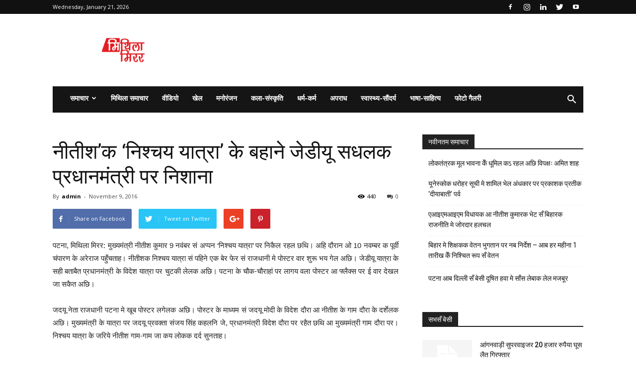

--- FILE ---
content_type: text/html; charset=UTF-8
request_url: https://mithilamirror.com/nitishs-decision-to-travel-today-the-prime-minister-took-a-dig-at-the-jdu/
body_size: 25137
content:
<!doctype html >
<!--[if IE 8]>    <html class="ie8" lang="en"> <![endif]-->
<!--[if IE 9]>    <html class="ie9" lang="en"> <![endif]-->
<!--[if gt IE 8]><!--> <html lang="en-US"> <!--<![endif]-->
<head>
    <title>नीतीश&#039;क &#039;निश्चय यात्रा&#039; के बहाने जेडीयू सधलक प्रधानमंत्री पर निशाना - मिथिला मिरर</title>
    <meta charset="UTF-8" />
    <meta name="viewport" content="width=device-width, initial-scale=1.0">
    <link rel="pingback" href="https://mithilamirror.com/xmlrpc.php" />
    <meta name='robots' content='index, follow, max-image-preview:large, max-snippet:-1, max-video-preview:-1' />
	<style>img:is([sizes="auto" i], [sizes^="auto," i]) { contain-intrinsic-size: 3000px 1500px }</style>
	<meta name="author" content="admin">
<link rel="icon" type="image/png" href="http://mithilamirror.com/wp-content/uploads/2018/12/mithilamirrorfv-300x242.png">
	<!-- This site is optimized with the Yoast SEO plugin v26.8 - https://yoast.com/product/yoast-seo-wordpress/ -->
	<link rel="canonical" href="https://mithilamirror.com/nitishs-decision-to-travel-today-the-prime-minister-took-a-dig-at-the-jdu/" />
	<meta property="og:locale" content="en_US" />
	<meta property="og:type" content="article" />
	<meta property="og:title" content="नीतीश&#039;क &#039;निश्चय यात्रा&#039; के बहाने जेडीयू सधलक प्रधानमंत्री पर निशाना - मिथिला मिरर" />
	<meta property="og:description" content="पटना, मिथिला मिरर: मुख्यमंत्री नीतीश कुमार 9 नवंबर सं अप्पन &#8216;निश्चय यात्रा&#8217; पर निकैल रहल छथि। अहि दौरान ओ 10 नवम्बर क पूर्वी चंपारण के अरेराज पहुँचताह। नीतीशक निश्चय यात्रा सं पहिने एक बेर फेर सं राजधानी मे पोस्टर वार शुरू भय गेल अछि। जेडीयू यात्रा के सही बताबैत प्रधानमंत्री के विदेश यात्रा पर चुटकी लेलक अछि। पटना के चौक-चौराहां [&hellip;]" />
	<meta property="og:url" content="https://mithilamirror.com/nitishs-decision-to-travel-today-the-prime-minister-took-a-dig-at-the-jdu/" />
	<meta property="og:site_name" content="मिथिला मिरर" />
	<meta property="article:publisher" content="https://www.facebook.com/mithilamirror" />
	<meta property="article:published_time" content="2016-11-09T04:57:37+00:00" />
	<meta name="author" content="admin" />
	<meta name="twitter:card" content="summary_large_image" />
	<meta name="twitter:label1" content="Written by" />
	<meta name="twitter:data1" content="admin" />
	<script type="application/ld+json" class="yoast-schema-graph">{"@context":"https://schema.org","@graph":[{"@type":"Article","@id":"https://mithilamirror.com/nitishs-decision-to-travel-today-the-prime-minister-took-a-dig-at-the-jdu/#article","isPartOf":{"@id":"https://mithilamirror.com/nitishs-decision-to-travel-today-the-prime-minister-took-a-dig-at-the-jdu/"},"author":{"name":"admin","@id":"https://mithilamirror.com/#/schema/person/4013bcd377e5ece96c53c1024b7e1b1c"},"headline":"नीतीश&#8217;क &#8216;निश्चय यात्रा&#8217; के बहाने जेडीयू सधलक प्रधानमंत्री पर निशाना","datePublished":"2016-11-09T04:57:37+00:00","mainEntityOfPage":{"@id":"https://mithilamirror.com/nitishs-decision-to-travel-today-the-prime-minister-took-a-dig-at-the-jdu/"},"wordCount":7,"publisher":{"@id":"https://mithilamirror.com/#organization"},"inLanguage":"en-US"},{"@type":"WebPage","@id":"https://mithilamirror.com/nitishs-decision-to-travel-today-the-prime-minister-took-a-dig-at-the-jdu/","url":"https://mithilamirror.com/nitishs-decision-to-travel-today-the-prime-minister-took-a-dig-at-the-jdu/","name":"नीतीश'क 'निश्चय यात्रा' के बहाने जेडीयू सधलक प्रधानमंत्री पर निशाना - मिथिला मिरर","isPartOf":{"@id":"https://mithilamirror.com/#website"},"datePublished":"2016-11-09T04:57:37+00:00","breadcrumb":{"@id":"https://mithilamirror.com/nitishs-decision-to-travel-today-the-prime-minister-took-a-dig-at-the-jdu/#breadcrumb"},"inLanguage":"en-US","potentialAction":[{"@type":"ReadAction","target":["https://mithilamirror.com/nitishs-decision-to-travel-today-the-prime-minister-took-a-dig-at-the-jdu/"]}]},{"@type":"BreadcrumbList","@id":"https://mithilamirror.com/nitishs-decision-to-travel-today-the-prime-minister-took-a-dig-at-the-jdu/#breadcrumb","itemListElement":[{"@type":"ListItem","position":1,"name":"Home","item":"https://mithilamirror.com/"},{"@type":"ListItem","position":2,"name":"नीतीश&#8217;क &#8216;निश्चय यात्रा&#8217; के बहाने जेडीयू सधलक प्रधानमंत्री पर निशाना"}]},{"@type":"WebSite","@id":"https://mithilamirror.com/#website","url":"https://mithilamirror.com/","name":"मिथिला मिरर","description":"ग्लोबल मिथिलाक मुखर आवाज","publisher":{"@id":"https://mithilamirror.com/#organization"},"potentialAction":[{"@type":"SearchAction","target":{"@type":"EntryPoint","urlTemplate":"https://mithilamirror.com/?s={search_term_string}"},"query-input":{"@type":"PropertyValueSpecification","valueRequired":true,"valueName":"search_term_string"}}],"inLanguage":"en-US"},{"@type":"Organization","@id":"https://mithilamirror.com/#organization","name":"मिथिला मिरर","url":"https://mithilamirror.com/","logo":{"@type":"ImageObject","inLanguage":"en-US","@id":"https://mithilamirror.com/#/schema/logo/image/","url":"https://mithilamirror.com/wp-content/uploads/2020/08/Logo_MM.png","contentUrl":"https://mithilamirror.com/wp-content/uploads/2020/08/Logo_MM.png","width":1562,"height":1562,"caption":"मिथिला मिरर"},"image":{"@id":"https://mithilamirror.com/#/schema/logo/image/"},"sameAs":["https://www.facebook.com/mithilamirror"]},{"@type":"Person","@id":"https://mithilamirror.com/#/schema/person/4013bcd377e5ece96c53c1024b7e1b1c","name":"admin","image":{"@type":"ImageObject","inLanguage":"en-US","@id":"https://mithilamirror.com/#/schema/person/image/","url":"https://secure.gravatar.com/avatar/9936f5024c3455da7325504aea39dfd7?s=96&d=mm&r=g","contentUrl":"https://secure.gravatar.com/avatar/9936f5024c3455da7325504aea39dfd7?s=96&d=mm&r=g","caption":"admin"},"url":"https://mithilamirror.com/author/admin/"}]}</script>
	<!-- / Yoast SEO plugin. -->


<link rel='dns-prefetch' href='//fonts.googleapis.com' />
<link rel="alternate" type="application/rss+xml" title="मिथिला मिरर &raquo; Feed" href="https://mithilamirror.com/feed/" />
<link rel="alternate" type="application/rss+xml" title="मिथिला मिरर &raquo; Comments Feed" href="https://mithilamirror.com/comments/feed/" />
<script type="text/javascript">
/* <![CDATA[ */
window._wpemojiSettings = {"baseUrl":"https:\/\/s.w.org\/images\/core\/emoji\/15.0.3\/72x72\/","ext":".png","svgUrl":"https:\/\/s.w.org\/images\/core\/emoji\/15.0.3\/svg\/","svgExt":".svg","source":{"concatemoji":"https:\/\/mithilamirror.com\/wp-includes\/js\/wp-emoji-release.min.js?ver=6.7.4"}};
/*! This file is auto-generated */
!function(i,n){var o,s,e;function c(e){try{var t={supportTests:e,timestamp:(new Date).valueOf()};sessionStorage.setItem(o,JSON.stringify(t))}catch(e){}}function p(e,t,n){e.clearRect(0,0,e.canvas.width,e.canvas.height),e.fillText(t,0,0);var t=new Uint32Array(e.getImageData(0,0,e.canvas.width,e.canvas.height).data),r=(e.clearRect(0,0,e.canvas.width,e.canvas.height),e.fillText(n,0,0),new Uint32Array(e.getImageData(0,0,e.canvas.width,e.canvas.height).data));return t.every(function(e,t){return e===r[t]})}function u(e,t,n){switch(t){case"flag":return n(e,"\ud83c\udff3\ufe0f\u200d\u26a7\ufe0f","\ud83c\udff3\ufe0f\u200b\u26a7\ufe0f")?!1:!n(e,"\ud83c\uddfa\ud83c\uddf3","\ud83c\uddfa\u200b\ud83c\uddf3")&&!n(e,"\ud83c\udff4\udb40\udc67\udb40\udc62\udb40\udc65\udb40\udc6e\udb40\udc67\udb40\udc7f","\ud83c\udff4\u200b\udb40\udc67\u200b\udb40\udc62\u200b\udb40\udc65\u200b\udb40\udc6e\u200b\udb40\udc67\u200b\udb40\udc7f");case"emoji":return!n(e,"\ud83d\udc26\u200d\u2b1b","\ud83d\udc26\u200b\u2b1b")}return!1}function f(e,t,n){var r="undefined"!=typeof WorkerGlobalScope&&self instanceof WorkerGlobalScope?new OffscreenCanvas(300,150):i.createElement("canvas"),a=r.getContext("2d",{willReadFrequently:!0}),o=(a.textBaseline="top",a.font="600 32px Arial",{});return e.forEach(function(e){o[e]=t(a,e,n)}),o}function t(e){var t=i.createElement("script");t.src=e,t.defer=!0,i.head.appendChild(t)}"undefined"!=typeof Promise&&(o="wpEmojiSettingsSupports",s=["flag","emoji"],n.supports={everything:!0,everythingExceptFlag:!0},e=new Promise(function(e){i.addEventListener("DOMContentLoaded",e,{once:!0})}),new Promise(function(t){var n=function(){try{var e=JSON.parse(sessionStorage.getItem(o));if("object"==typeof e&&"number"==typeof e.timestamp&&(new Date).valueOf()<e.timestamp+604800&&"object"==typeof e.supportTests)return e.supportTests}catch(e){}return null}();if(!n){if("undefined"!=typeof Worker&&"undefined"!=typeof OffscreenCanvas&&"undefined"!=typeof URL&&URL.createObjectURL&&"undefined"!=typeof Blob)try{var e="postMessage("+f.toString()+"("+[JSON.stringify(s),u.toString(),p.toString()].join(",")+"));",r=new Blob([e],{type:"text/javascript"}),a=new Worker(URL.createObjectURL(r),{name:"wpTestEmojiSupports"});return void(a.onmessage=function(e){c(n=e.data),a.terminate(),t(n)})}catch(e){}c(n=f(s,u,p))}t(n)}).then(function(e){for(var t in e)n.supports[t]=e[t],n.supports.everything=n.supports.everything&&n.supports[t],"flag"!==t&&(n.supports.everythingExceptFlag=n.supports.everythingExceptFlag&&n.supports[t]);n.supports.everythingExceptFlag=n.supports.everythingExceptFlag&&!n.supports.flag,n.DOMReady=!1,n.readyCallback=function(){n.DOMReady=!0}}).then(function(){return e}).then(function(){var e;n.supports.everything||(n.readyCallback(),(e=n.source||{}).concatemoji?t(e.concatemoji):e.wpemoji&&e.twemoji&&(t(e.twemoji),t(e.wpemoji)))}))}((window,document),window._wpemojiSettings);
/* ]]> */
</script>

<style id='wp-emoji-styles-inline-css' type='text/css'>

	img.wp-smiley, img.emoji {
		display: inline !important;
		border: none !important;
		box-shadow: none !important;
		height: 1em !important;
		width: 1em !important;
		margin: 0 0.07em !important;
		vertical-align: -0.1em !important;
		background: none !important;
		padding: 0 !important;
	}
</style>
<link rel='stylesheet' id='wp-block-library-css' href='https://mithilamirror.com/wp-includes/css/dist/block-library/style.min.css?ver=6.7.4' type='text/css' media='all' />
<style id='classic-theme-styles-inline-css' type='text/css'>
/*! This file is auto-generated */
.wp-block-button__link{color:#fff;background-color:#32373c;border-radius:9999px;box-shadow:none;text-decoration:none;padding:calc(.667em + 2px) calc(1.333em + 2px);font-size:1.125em}.wp-block-file__button{background:#32373c;color:#fff;text-decoration:none}
</style>
<style id='global-styles-inline-css' type='text/css'>
:root{--wp--preset--aspect-ratio--square: 1;--wp--preset--aspect-ratio--4-3: 4/3;--wp--preset--aspect-ratio--3-4: 3/4;--wp--preset--aspect-ratio--3-2: 3/2;--wp--preset--aspect-ratio--2-3: 2/3;--wp--preset--aspect-ratio--16-9: 16/9;--wp--preset--aspect-ratio--9-16: 9/16;--wp--preset--color--black: #000000;--wp--preset--color--cyan-bluish-gray: #abb8c3;--wp--preset--color--white: #ffffff;--wp--preset--color--pale-pink: #f78da7;--wp--preset--color--vivid-red: #cf2e2e;--wp--preset--color--luminous-vivid-orange: #ff6900;--wp--preset--color--luminous-vivid-amber: #fcb900;--wp--preset--color--light-green-cyan: #7bdcb5;--wp--preset--color--vivid-green-cyan: #00d084;--wp--preset--color--pale-cyan-blue: #8ed1fc;--wp--preset--color--vivid-cyan-blue: #0693e3;--wp--preset--color--vivid-purple: #9b51e0;--wp--preset--gradient--vivid-cyan-blue-to-vivid-purple: linear-gradient(135deg,rgba(6,147,227,1) 0%,rgb(155,81,224) 100%);--wp--preset--gradient--light-green-cyan-to-vivid-green-cyan: linear-gradient(135deg,rgb(122,220,180) 0%,rgb(0,208,130) 100%);--wp--preset--gradient--luminous-vivid-amber-to-luminous-vivid-orange: linear-gradient(135deg,rgba(252,185,0,1) 0%,rgba(255,105,0,1) 100%);--wp--preset--gradient--luminous-vivid-orange-to-vivid-red: linear-gradient(135deg,rgba(255,105,0,1) 0%,rgb(207,46,46) 100%);--wp--preset--gradient--very-light-gray-to-cyan-bluish-gray: linear-gradient(135deg,rgb(238,238,238) 0%,rgb(169,184,195) 100%);--wp--preset--gradient--cool-to-warm-spectrum: linear-gradient(135deg,rgb(74,234,220) 0%,rgb(151,120,209) 20%,rgb(207,42,186) 40%,rgb(238,44,130) 60%,rgb(251,105,98) 80%,rgb(254,248,76) 100%);--wp--preset--gradient--blush-light-purple: linear-gradient(135deg,rgb(255,206,236) 0%,rgb(152,150,240) 100%);--wp--preset--gradient--blush-bordeaux: linear-gradient(135deg,rgb(254,205,165) 0%,rgb(254,45,45) 50%,rgb(107,0,62) 100%);--wp--preset--gradient--luminous-dusk: linear-gradient(135deg,rgb(255,203,112) 0%,rgb(199,81,192) 50%,rgb(65,88,208) 100%);--wp--preset--gradient--pale-ocean: linear-gradient(135deg,rgb(255,245,203) 0%,rgb(182,227,212) 50%,rgb(51,167,181) 100%);--wp--preset--gradient--electric-grass: linear-gradient(135deg,rgb(202,248,128) 0%,rgb(113,206,126) 100%);--wp--preset--gradient--midnight: linear-gradient(135deg,rgb(2,3,129) 0%,rgb(40,116,252) 100%);--wp--preset--font-size--small: 13px;--wp--preset--font-size--medium: 20px;--wp--preset--font-size--large: 36px;--wp--preset--font-size--x-large: 42px;--wp--preset--spacing--20: 0.44rem;--wp--preset--spacing--30: 0.67rem;--wp--preset--spacing--40: 1rem;--wp--preset--spacing--50: 1.5rem;--wp--preset--spacing--60: 2.25rem;--wp--preset--spacing--70: 3.38rem;--wp--preset--spacing--80: 5.06rem;--wp--preset--shadow--natural: 6px 6px 9px rgba(0, 0, 0, 0.2);--wp--preset--shadow--deep: 12px 12px 50px rgba(0, 0, 0, 0.4);--wp--preset--shadow--sharp: 6px 6px 0px rgba(0, 0, 0, 0.2);--wp--preset--shadow--outlined: 6px 6px 0px -3px rgba(255, 255, 255, 1), 6px 6px rgba(0, 0, 0, 1);--wp--preset--shadow--crisp: 6px 6px 0px rgba(0, 0, 0, 1);}:where(.is-layout-flex){gap: 0.5em;}:where(.is-layout-grid){gap: 0.5em;}body .is-layout-flex{display: flex;}.is-layout-flex{flex-wrap: wrap;align-items: center;}.is-layout-flex > :is(*, div){margin: 0;}body .is-layout-grid{display: grid;}.is-layout-grid > :is(*, div){margin: 0;}:where(.wp-block-columns.is-layout-flex){gap: 2em;}:where(.wp-block-columns.is-layout-grid){gap: 2em;}:where(.wp-block-post-template.is-layout-flex){gap: 1.25em;}:where(.wp-block-post-template.is-layout-grid){gap: 1.25em;}.has-black-color{color: var(--wp--preset--color--black) !important;}.has-cyan-bluish-gray-color{color: var(--wp--preset--color--cyan-bluish-gray) !important;}.has-white-color{color: var(--wp--preset--color--white) !important;}.has-pale-pink-color{color: var(--wp--preset--color--pale-pink) !important;}.has-vivid-red-color{color: var(--wp--preset--color--vivid-red) !important;}.has-luminous-vivid-orange-color{color: var(--wp--preset--color--luminous-vivid-orange) !important;}.has-luminous-vivid-amber-color{color: var(--wp--preset--color--luminous-vivid-amber) !important;}.has-light-green-cyan-color{color: var(--wp--preset--color--light-green-cyan) !important;}.has-vivid-green-cyan-color{color: var(--wp--preset--color--vivid-green-cyan) !important;}.has-pale-cyan-blue-color{color: var(--wp--preset--color--pale-cyan-blue) !important;}.has-vivid-cyan-blue-color{color: var(--wp--preset--color--vivid-cyan-blue) !important;}.has-vivid-purple-color{color: var(--wp--preset--color--vivid-purple) !important;}.has-black-background-color{background-color: var(--wp--preset--color--black) !important;}.has-cyan-bluish-gray-background-color{background-color: var(--wp--preset--color--cyan-bluish-gray) !important;}.has-white-background-color{background-color: var(--wp--preset--color--white) !important;}.has-pale-pink-background-color{background-color: var(--wp--preset--color--pale-pink) !important;}.has-vivid-red-background-color{background-color: var(--wp--preset--color--vivid-red) !important;}.has-luminous-vivid-orange-background-color{background-color: var(--wp--preset--color--luminous-vivid-orange) !important;}.has-luminous-vivid-amber-background-color{background-color: var(--wp--preset--color--luminous-vivid-amber) !important;}.has-light-green-cyan-background-color{background-color: var(--wp--preset--color--light-green-cyan) !important;}.has-vivid-green-cyan-background-color{background-color: var(--wp--preset--color--vivid-green-cyan) !important;}.has-pale-cyan-blue-background-color{background-color: var(--wp--preset--color--pale-cyan-blue) !important;}.has-vivid-cyan-blue-background-color{background-color: var(--wp--preset--color--vivid-cyan-blue) !important;}.has-vivid-purple-background-color{background-color: var(--wp--preset--color--vivid-purple) !important;}.has-black-border-color{border-color: var(--wp--preset--color--black) !important;}.has-cyan-bluish-gray-border-color{border-color: var(--wp--preset--color--cyan-bluish-gray) !important;}.has-white-border-color{border-color: var(--wp--preset--color--white) !important;}.has-pale-pink-border-color{border-color: var(--wp--preset--color--pale-pink) !important;}.has-vivid-red-border-color{border-color: var(--wp--preset--color--vivid-red) !important;}.has-luminous-vivid-orange-border-color{border-color: var(--wp--preset--color--luminous-vivid-orange) !important;}.has-luminous-vivid-amber-border-color{border-color: var(--wp--preset--color--luminous-vivid-amber) !important;}.has-light-green-cyan-border-color{border-color: var(--wp--preset--color--light-green-cyan) !important;}.has-vivid-green-cyan-border-color{border-color: var(--wp--preset--color--vivid-green-cyan) !important;}.has-pale-cyan-blue-border-color{border-color: var(--wp--preset--color--pale-cyan-blue) !important;}.has-vivid-cyan-blue-border-color{border-color: var(--wp--preset--color--vivid-cyan-blue) !important;}.has-vivid-purple-border-color{border-color: var(--wp--preset--color--vivid-purple) !important;}.has-vivid-cyan-blue-to-vivid-purple-gradient-background{background: var(--wp--preset--gradient--vivid-cyan-blue-to-vivid-purple) !important;}.has-light-green-cyan-to-vivid-green-cyan-gradient-background{background: var(--wp--preset--gradient--light-green-cyan-to-vivid-green-cyan) !important;}.has-luminous-vivid-amber-to-luminous-vivid-orange-gradient-background{background: var(--wp--preset--gradient--luminous-vivid-amber-to-luminous-vivid-orange) !important;}.has-luminous-vivid-orange-to-vivid-red-gradient-background{background: var(--wp--preset--gradient--luminous-vivid-orange-to-vivid-red) !important;}.has-very-light-gray-to-cyan-bluish-gray-gradient-background{background: var(--wp--preset--gradient--very-light-gray-to-cyan-bluish-gray) !important;}.has-cool-to-warm-spectrum-gradient-background{background: var(--wp--preset--gradient--cool-to-warm-spectrum) !important;}.has-blush-light-purple-gradient-background{background: var(--wp--preset--gradient--blush-light-purple) !important;}.has-blush-bordeaux-gradient-background{background: var(--wp--preset--gradient--blush-bordeaux) !important;}.has-luminous-dusk-gradient-background{background: var(--wp--preset--gradient--luminous-dusk) !important;}.has-pale-ocean-gradient-background{background: var(--wp--preset--gradient--pale-ocean) !important;}.has-electric-grass-gradient-background{background: var(--wp--preset--gradient--electric-grass) !important;}.has-midnight-gradient-background{background: var(--wp--preset--gradient--midnight) !important;}.has-small-font-size{font-size: var(--wp--preset--font-size--small) !important;}.has-medium-font-size{font-size: var(--wp--preset--font-size--medium) !important;}.has-large-font-size{font-size: var(--wp--preset--font-size--large) !important;}.has-x-large-font-size{font-size: var(--wp--preset--font-size--x-large) !important;}
:where(.wp-block-post-template.is-layout-flex){gap: 1.25em;}:where(.wp-block-post-template.is-layout-grid){gap: 1.25em;}
:where(.wp-block-columns.is-layout-flex){gap: 2em;}:where(.wp-block-columns.is-layout-grid){gap: 2em;}
:root :where(.wp-block-pullquote){font-size: 1.5em;line-height: 1.6;}
</style>
<link rel='stylesheet' id='google-fonts-style-css' href='https://fonts.googleapis.com/css?family=Open+Sans%3A300italic%2C400%2C400italic%2C600%2C600italic%2C700%7CRoboto%3A300%2C400%2C400italic%2C500%2C500italic%2C700%2C900&#038;ver=7.8.1' type='text/css' media='all' />
<link rel='stylesheet' id='js_composer_front-css' href='https://mithilamirror.com/wp-content/plugins/js_composer/assets/css/js_composer.min.css?ver=5.1.1' type='text/css' media='all' />
<link rel='stylesheet' id='td-theme-css' href='https://mithilamirror.com/wp-content/themes/Newspaper/style.css?ver=7.8.1' type='text/css' media='all' />
<script type="text/javascript" src="https://mithilamirror.com/wp-includes/js/jquery/jquery.min.js?ver=3.7.1" id="jquery-core-js"></script>
<script type="text/javascript" src="https://mithilamirror.com/wp-includes/js/jquery/jquery-migrate.min.js?ver=3.4.1" id="jquery-migrate-js"></script>
<link rel="https://api.w.org/" href="https://mithilamirror.com/wp-json/" /><link rel="alternate" title="JSON" type="application/json" href="https://mithilamirror.com/wp-json/wp/v2/posts/6802" /><link rel="EditURI" type="application/rsd+xml" title="RSD" href="https://mithilamirror.com/xmlrpc.php?rsd" />
<meta name="generator" content="WordPress 6.7.4" />
<link rel='shortlink' href='https://mithilamirror.com/?p=6802' />
<link rel="alternate" title="oEmbed (JSON)" type="application/json+oembed" href="https://mithilamirror.com/wp-json/oembed/1.0/embed?url=https%3A%2F%2Fmithilamirror.com%2Fnitishs-decision-to-travel-today-the-prime-minister-took-a-dig-at-the-jdu%2F" />
<link rel="alternate" title="oEmbed (XML)" type="text/xml+oembed" href="https://mithilamirror.com/wp-json/oembed/1.0/embed?url=https%3A%2F%2Fmithilamirror.com%2Fnitishs-decision-to-travel-today-the-prime-minister-took-a-dig-at-the-jdu%2F&#038;format=xml" />
<!--[if lt IE 9]><script src="https://html5shim.googlecode.com/svn/trunk/html5.js"></script><![endif]-->
    <meta name="generator" content="Powered by Visual Composer - drag and drop page builder for WordPress."/>
<!--[if lte IE 9]><link rel="stylesheet" type="text/css" href="https://mithilamirror.com/wp-content/plugins/js_composer/assets/css/vc_lte_ie9.min.css" media="screen"><![endif]-->
<!-- JS generated by theme -->

<script>
    
    

	    var tdBlocksArray = []; //here we store all the items for the current page

	    //td_block class - each ajax block uses a object of this class for requests
	    function tdBlock() {
		    this.id = '';
		    this.block_type = 1; //block type id (1-234 etc)
		    this.atts = '';
		    this.td_column_number = '';
		    this.td_current_page = 1; //
		    this.post_count = 0; //from wp
		    this.found_posts = 0; //from wp
		    this.max_num_pages = 0; //from wp
		    this.td_filter_value = ''; //current live filter value
		    this.is_ajax_running = false;
		    this.td_user_action = ''; // load more or infinite loader (used by the animation)
		    this.header_color = '';
		    this.ajax_pagination_infinite_stop = ''; //show load more at page x
	    }


        // td_js_generator - mini detector
        (function(){
            var htmlTag = document.getElementsByTagName("html")[0];

            if ( navigator.userAgent.indexOf("MSIE 10.0") > -1 ) {
                htmlTag.className += ' ie10';
            }

            if ( !!navigator.userAgent.match(/Trident.*rv\:11\./) ) {
                htmlTag.className += ' ie11';
            }

            if ( /(iPad|iPhone|iPod)/g.test(navigator.userAgent) ) {
                htmlTag.className += ' td-md-is-ios';
            }

            var user_agent = navigator.userAgent.toLowerCase();
            if ( user_agent.indexOf("android") > -1 ) {
                htmlTag.className += ' td-md-is-android';
            }

            if ( -1 !== navigator.userAgent.indexOf('Mac OS X')  ) {
                htmlTag.className += ' td-md-is-os-x';
            }

            if ( /chrom(e|ium)/.test(navigator.userAgent.toLowerCase()) ) {
               htmlTag.className += ' td-md-is-chrome';
            }

            if ( -1 !== navigator.userAgent.indexOf('Firefox') ) {
                htmlTag.className += ' td-md-is-firefox';
            }

            if ( -1 !== navigator.userAgent.indexOf('Safari') && -1 === navigator.userAgent.indexOf('Chrome') ) {
                htmlTag.className += ' td-md-is-safari';
            }

            if( -1 !== navigator.userAgent.indexOf('IEMobile') ){
                htmlTag.className += ' td-md-is-iemobile';
            }

        })();




        var tdLocalCache = {};

        ( function () {
            "use strict";

            tdLocalCache = {
                data: {},
                remove: function (resource_id) {
                    delete tdLocalCache.data[resource_id];
                },
                exist: function (resource_id) {
                    return tdLocalCache.data.hasOwnProperty(resource_id) && tdLocalCache.data[resource_id] !== null;
                },
                get: function (resource_id) {
                    return tdLocalCache.data[resource_id];
                },
                set: function (resource_id, cachedData) {
                    tdLocalCache.remove(resource_id);
                    tdLocalCache.data[resource_id] = cachedData;
                }
            };
        })();

    
    
var td_viewport_interval_list=[{"limitBottom":767,"sidebarWidth":228},{"limitBottom":1018,"sidebarWidth":300},{"limitBottom":1140,"sidebarWidth":324}];
var td_animation_stack_effect="type0";
var tds_animation_stack=true;
var td_animation_stack_specific_selectors=".entry-thumb, img";
var td_animation_stack_general_selectors=".td-animation-stack img, .td-animation-stack .entry-thumb, .post img";
var td_ajax_url="https:\/\/mithilamirror.com\/wp-admin\/admin-ajax.php?td_theme_name=Newspaper&v=7.8.1";
var td_get_template_directory_uri="https:\/\/mithilamirror.com\/wp-content\/themes\/Newspaper";
var tds_snap_menu="smart_snap_always";
var tds_logo_on_sticky="show_header_logo";
var tds_header_style="3";
var td_please_wait="Please wait...";
var td_email_user_pass_incorrect="User or password incorrect!";
var td_email_user_incorrect="Email or username incorrect!";
var td_email_incorrect="Email incorrect!";
var tds_more_articles_on_post_enable="show";
var tds_more_articles_on_post_time_to_wait="";
var tds_more_articles_on_post_pages_distance_from_top=0;
var tds_theme_color_site_wide="#4db2ec";
var tds_smart_sidebar="enabled";
var tdThemeName="Newspaper";
var td_magnific_popup_translation_tPrev="Previous (Left arrow key)";
var td_magnific_popup_translation_tNext="Next (Right arrow key)";
var td_magnific_popup_translation_tCounter="%curr% of %total%";
var td_magnific_popup_translation_ajax_tError="The content from %url% could not be loaded.";
var td_magnific_popup_translation_image_tError="The image #%curr% could not be loaded.";
var td_ad_background_click_link="";
var td_ad_background_click_target="";
</script>


<!-- Header style compiled by theme -->

<style>
    
.block-title > span,
    .block-title > span > a,
    .block-title > a,
    .block-title > label,
    .widgettitle,
    .widgettitle:after,
    .td-trending-now-title,
    .td-trending-now-wrapper:hover .td-trending-now-title,
    .wpb_tabs li.ui-tabs-active a,
    .wpb_tabs li:hover a,
    .vc_tta-container .vc_tta-color-grey.vc_tta-tabs-position-top.vc_tta-style-classic .vc_tta-tabs-container .vc_tta-tab.vc_active > a,
    .vc_tta-container .vc_tta-color-grey.vc_tta-tabs-position-top.vc_tta-style-classic .vc_tta-tabs-container .vc_tta-tab:hover > a,
    .td_block_template_1 .td-related-title .td-cur-simple-item,
    .woocommerce .product .products h2,
    .td-subcat-filter .td-subcat-dropdown:hover .td-subcat-more,
    .td-weather-information:before,
    .td-weather-week:before,
    .td_block_exchange .td-exchange-header:before,
    .td-theme-wrap .td_block_template_3 .td-block-title > *,
    .td-theme-wrap .td_block_template_4 .td-block-title > *,
    .td-theme-wrap .td_block_template_7 .td-block-title > *,
    .td-theme-wrap .td_block_template_9 .td-block-title:after,
    .td-theme-wrap .td_block_template_10 .td-block-title::before,
    .td-theme-wrap .td_block_template_11 .td-block-title::before,
    .td-theme-wrap .td_block_template_11 .td-block-title::after,
    .td-theme-wrap .td_block_template_14 .td-block-title,
    .td-theme-wrap .td_block_template_15 .td-block-title:before,
    .td-theme-wrap .td_block_template_17 .td-block-title:before {
        background-color: #222222;
    }

    .woocommerce div.product .woocommerce-tabs ul.tabs li.active {
    	background-color: #222222 !important;
    }

    .block-title,
    .td_block_template_1 .td-related-title,
    .wpb_tabs .wpb_tabs_nav,
    .vc_tta-container .vc_tta-color-grey.vc_tta-tabs-position-top.vc_tta-style-classic .vc_tta-tabs-container,
    .woocommerce div.product .woocommerce-tabs ul.tabs:before,
    .td-theme-wrap .td_block_template_5 .td-block-title > *,
    .td-theme-wrap .td_block_template_17 .td-block-title,
    .td-theme-wrap .td_block_template_17 .td-block-title::before {
        border-color: #222222;
    }

    .td-theme-wrap .td_block_template_4 .td-block-title > *:before,
    .td-theme-wrap .td_block_template_17 .td-block-title::after {
        border-color: #222222 transparent transparent transparent;
    }

    
    .sf-menu > .current-menu-item > a:after,
    .sf-menu > .current-menu-ancestor > a:after,
    .sf-menu > .current-category-ancestor > a:after,
    .sf-menu > li:hover > a:after,
    .sf-menu > .sfHover > a:after,
    .td_block_mega_menu .td-next-prev-wrap a:hover,
    .td-mega-span .td-post-category:hover,
    .td-header-wrap .black-menu .sf-menu > li > a:hover,
    .td-header-wrap .black-menu .sf-menu > .current-menu-ancestor > a,
    .td-header-wrap .black-menu .sf-menu > .sfHover > a,
    .header-search-wrap .td-drop-down-search:after,
    .header-search-wrap .td-drop-down-search .btn:hover,
    .td-header-wrap .black-menu .sf-menu > .current-menu-item > a,
    .td-header-wrap .black-menu .sf-menu > .current-menu-ancestor > a,
    .td-header-wrap .black-menu .sf-menu > .current-category-ancestor > a {
        background-color: #dd3333;
    }


    .td_block_mega_menu .td-next-prev-wrap a:hover {
        border-color: #dd3333;
    }

    .header-search-wrap .td-drop-down-search:before {
        border-color: transparent transparent #dd3333 transparent;
    }

    .td_mega_menu_sub_cats .cur-sub-cat,
    .td_mod_mega_menu:hover .entry-title a,
    .td-theme-wrap .sf-menu ul .td-menu-item > a:hover,
    .td-theme-wrap .sf-menu ul .sfHover > a,
    .td-theme-wrap .sf-menu ul .current-menu-ancestor > a,
    .td-theme-wrap .sf-menu ul .current-category-ancestor > a,
    .td-theme-wrap .sf-menu ul .current-menu-item > a {
        color: #dd3333;
    }


    
    .td-footer-wrapper,
    .td-footer-wrapper .td_block_template_7 .td-block-title > *,
    .td-footer-wrapper .td_block_template_17 .td-block-title,
    .td-footer-wrapper .td-block-title-wrap .td-wrapper-pulldown-filter {
        background-color: #111111;
    }

    
    .td-footer-wrapper::before {
        background-image: url('http://mithilamirror.com/wp-content/uploads/2018/12/8.jpg');
    }

    
    .td-footer-wrapper::before {
        background-size: cover;
    }

    
    .td-footer-wrapper::before {
        background-position: center center;
    }

    
    .td-footer-wrapper::before {
        opacity: 0.1;
    }



    
    .td-menu-background,
    .td-search-background {
        background-image: url('http://mithilamirror.com/wp-content/uploads/2018/12/8.jpg');
    }

    
    .white-popup-block:before {
        background-image: url('http://mithilamirror.com/wp-content/uploads/2018/12/8.jpg');
    }
</style>

<link rel="icon" href="https://mithilamirror.com/wp-content/uploads/2020/08/cropped-Logo-mm-32x32.jpg" sizes="32x32" />
<link rel="icon" href="https://mithilamirror.com/wp-content/uploads/2020/08/cropped-Logo-mm-192x192.jpg" sizes="192x192" />
<link rel="apple-touch-icon" href="https://mithilamirror.com/wp-content/uploads/2020/08/cropped-Logo-mm-180x180.jpg" />
<meta name="msapplication-TileImage" content="https://mithilamirror.com/wp-content/uploads/2020/08/cropped-Logo-mm-270x270.jpg" />
		<style type="text/css" id="wp-custom-css">
			.td_block_social_counter {
	display:none;
}

.td_block_1.td-column-1 {
	display: none;
}		</style>
		<noscript><style type="text/css"> .wpb_animate_when_almost_visible { opacity: 1; }</style></noscript></head>

<body class="post-template-default single single-post postid-6802 single-format-standard nitishs-decision-to-travel-today-the-prime-minister-took-a-dig-at-the-jdu global-block-template-1 wpb-js-composer js-comp-ver-5.1.1 vc_responsive td-animation-stack-type0 td-full-layout" itemscope="itemscope" itemtype="https://schema.org/WebPage">

        <div class="td-scroll-up"><i class="td-icon-menu-up"></i></div>
    
    <div class="td-menu-background"></div>
<div id="td-mobile-nav">
    <div class="td-mobile-container">
        <!-- mobile menu top section -->
        <div class="td-menu-socials-wrap">
            <!-- socials -->
            <div class="td-menu-socials">
                
        <span class="td-social-icon-wrap">
            <a target="_blank" href="https://www.facebook.com/mithilamirrornews/" title="Facebook">
                <i class="td-icon-font td-icon-facebook"></i>
            </a>
        </span>
        <span class="td-social-icon-wrap">
            <a target="_blank" href="https://www.instagram.com/mithilamirror/" title="Instagram">
                <i class="td-icon-font td-icon-instagram"></i>
            </a>
        </span>
        <span class="td-social-icon-wrap">
            <a target="_blank" href="https://www.linkedin.com/in/mithilamirrornews/" title="Linkedin">
                <i class="td-icon-font td-icon-linkedin"></i>
            </a>
        </span>
        <span class="td-social-icon-wrap">
            <a target="_blank" href="https://twitter.com/mithilamirror" title="Twitter">
                <i class="td-icon-font td-icon-twitter"></i>
            </a>
        </span>
        <span class="td-social-icon-wrap">
            <a target="_blank" href="https://www.youtube.com/user/MithilaMirror" title="Youtube">
                <i class="td-icon-font td-icon-youtube"></i>
            </a>
        </span>            </div>
            <!-- close button -->
            <div class="td-mobile-close">
                <a href="#"><i class="td-icon-close-mobile"></i></a>
            </div>
        </div>

        <!-- login section -->
        
        <!-- menu section -->
        <div class="td-mobile-content">
            <div class="menu-top-container"><ul id="menu-top" class="td-mobile-main-menu"><li id="menu-item-12779" class="menu-item menu-item-type-taxonomy menu-item-object-category menu-item-has-children menu-item-first menu-item-12779"><a href="https://mithilamirror.com/category/samachar/">समाचार<i class="td-icon-menu-right td-element-after"></i></a>
<ul class="sub-menu">
	<li id="menu-item-12780" class="menu-item menu-item-type-taxonomy menu-item-object-category menu-item-12780"><a href="https://mithilamirror.com/category/samachar/raashtreey-samaachaar/">राष्ट्रीय समाचार</a></li>
	<li id="menu-item-12848" class="menu-item menu-item-type-taxonomy menu-item-object-category menu-item-12848"><a href="https://mithilamirror.com/category/samachar/antararaashtreey-samaachaar/">अंतरराष्ट्रीय समाचार</a></li>
</ul>
</li>
<li id="menu-item-12772" class="menu-item menu-item-type-taxonomy menu-item-object-category menu-item-12772"><a href="https://mithilamirror.com/category/mithila-samachar/">मिथिला समाचार</a></li>
<li id="menu-item-12781" class="menu-item menu-item-type-taxonomy menu-item-object-category menu-item-12781"><a href="https://mithilamirror.com/category/video/">वीडियो</a></li>
<li id="menu-item-12776" class="menu-item menu-item-type-taxonomy menu-item-object-category menu-item-12776"><a href="https://mithilamirror.com/category/khel/">खेल</a></li>
<li id="menu-item-12778" class="menu-item menu-item-type-taxonomy menu-item-object-category menu-item-12778"><a href="https://mithilamirror.com/category/manoranjan/">मनोरंजन</a></li>
<li id="menu-item-12774" class="menu-item menu-item-type-taxonomy menu-item-object-category menu-item-12774"><a href="https://mithilamirror.com/category/kala-sanskriti/">कला-संस्कृति</a></li>
<li id="menu-item-12777" class="menu-item menu-item-type-taxonomy menu-item-object-category menu-item-12777"><a href="https://mithilamirror.com/category/dharm-karm/">धर्म-कर्म</a></li>
<li id="menu-item-12838" class="menu-item menu-item-type-taxonomy menu-item-object-category menu-item-12838"><a href="https://mithilamirror.com/category/aparadh/">अपराध</a></li>
<li id="menu-item-12849" class="menu-item menu-item-type-taxonomy menu-item-object-category menu-item-12849"><a href="https://mithilamirror.com/category/swasthya-saundarya/">स्वास्थ्य-सौंदर्य</a></li>
<li id="menu-item-13085" class="menu-item menu-item-type-taxonomy menu-item-object-category menu-item-13085"><a href="https://mithilamirror.com/category/bhasha-sahitya/">भाषा-साहित्य</a></li>
<li id="menu-item-13086" class="menu-item menu-item-type-taxonomy menu-item-object-category menu-item-13086"><a href="https://mithilamirror.com/category/photo-gallery/">फोटो गैलरी</a></li>
</ul></div>        </div>
    </div>

    <!-- register/login section -->
    </div>    <div class="td-search-background"></div>
<div class="td-search-wrap-mob">
	<div class="td-drop-down-search" aria-labelledby="td-header-search-button">
		<form method="get" class="td-search-form" action="https://mithilamirror.com/">
			<!-- close button -->
			<div class="td-search-close">
				<a href="#"><i class="td-icon-close-mobile"></i></a>
			</div>
			<div role="search" class="td-search-input">
				<span>Search</span>
				<input id="td-header-search-mob" type="text" value="" name="s" autocomplete="off" />
			</div>
		</form>
		<div id="td-aj-search-mob"></div>
	</div>
</div>    
    
    <div id="td-outer-wrap" class="td-theme-wrap">
    
        <!--
Header style 3
-->

<div class="td-header-wrap td-header-style-3">

    <div class="td-header-top-menu-full td-container-wrap ">
        <div class="td-container td-header-row td-header-top-menu">
            
    <div class="top-bar-style-1">
        
<div class="td-header-sp-top-menu">


	        <div class="td_data_time">
            <div >

                Wednesday, January 21, 2026
            </div>
        </div>
    </div>
        <div class="td-header-sp-top-widget">
    
        <span class="td-social-icon-wrap">
            <a target="_blank" href="https://www.facebook.com/mithilamirrornews/" title="Facebook">
                <i class="td-icon-font td-icon-facebook"></i>
            </a>
        </span>
        <span class="td-social-icon-wrap">
            <a target="_blank" href="https://www.instagram.com/mithilamirror/" title="Instagram">
                <i class="td-icon-font td-icon-instagram"></i>
            </a>
        </span>
        <span class="td-social-icon-wrap">
            <a target="_blank" href="https://www.linkedin.com/in/mithilamirrornews/" title="Linkedin">
                <i class="td-icon-font td-icon-linkedin"></i>
            </a>
        </span>
        <span class="td-social-icon-wrap">
            <a target="_blank" href="https://twitter.com/mithilamirror" title="Twitter">
                <i class="td-icon-font td-icon-twitter"></i>
            </a>
        </span>
        <span class="td-social-icon-wrap">
            <a target="_blank" href="https://www.youtube.com/user/MithilaMirror" title="Youtube">
                <i class="td-icon-font td-icon-youtube"></i>
            </a>
        </span></div>
    </div>

<!-- LOGIN MODAL -->
        </div>
    </div>

    <div class="td-banner-wrap-full td-container-wrap ">
        <div class="td-container td-header-row td-header-header">
            <div class="td-header-sp-logo">
                        <a class="td-main-logo" href="https://mithilamirror.com/">
            <img class="td-retina-data" data-retina="http://mithilamirror.com/wp-content/uploads/2020/08/Logo_MM-300x300.png" src="http://mithilamirror.com/wp-content/uploads/2020/08/Logo_MM-300x300.png" alt="Mithila Mirror" title="Mithila Mirror"/>
            <span class="td-visual-hidden">मिथिला मिरर</span>
        </a>
                </div>
            <div class="td-header-sp-recs">
                <div class="td-header-rec-wrap">
    
</div>            </div>
        </div>
    </div>

    <div class="td-header-menu-wrap-full td-container-wrap ">
        <div class="td-header-menu-wrap">
            <div class="td-container td-header-row td-header-main-menu black-menu">
                <div id="td-header-menu" role="navigation">
    <div id="td-top-mobile-toggle"><a href="#"><i class="td-icon-font td-icon-mobile"></i></a></div>
    <div class="td-main-menu-logo td-logo-in-header">
        		<a class="td-mobile-logo td-sticky-header" href="https://mithilamirror.com/">
			<img class="td-retina-data" data-retina="http://mithilamirror.com/wp-content/uploads/2020/08/Logo_MM-300x300.png" src="http://mithilamirror.com/wp-content/uploads/2020/08/Logo_MM-300x300.png" alt="Mithila Mirror" title="Mithila Mirror"/>
		</a>
			<a class="td-header-logo td-sticky-header" href="https://mithilamirror.com/">
			<img class="td-retina-data" data-retina="http://mithilamirror.com/wp-content/uploads/2020/08/Logo_MM-300x300.png" src="http://mithilamirror.com/wp-content/uploads/2020/08/Logo_MM-300x300.png" alt="Mithila Mirror" title="Mithila Mirror"/>
		</a>
	    </div>
    <div class="menu-top-container"><ul id="menu-top-1" class="sf-menu"><li class="menu-item menu-item-type-taxonomy menu-item-object-category menu-item-has-children menu-item-first td-menu-item td-normal-menu menu-item-12779"><a href="https://mithilamirror.com/category/samachar/">समाचार</a>
<ul class="sub-menu">
	<li class="menu-item menu-item-type-taxonomy menu-item-object-category td-menu-item td-normal-menu menu-item-12780"><a href="https://mithilamirror.com/category/samachar/raashtreey-samaachaar/">राष्ट्रीय समाचार</a></li>
	<li class="menu-item menu-item-type-taxonomy menu-item-object-category td-menu-item td-normal-menu menu-item-12848"><a href="https://mithilamirror.com/category/samachar/antararaashtreey-samaachaar/">अंतरराष्ट्रीय समाचार</a></li>
</ul>
</li>
<li class="menu-item menu-item-type-taxonomy menu-item-object-category td-menu-item td-normal-menu menu-item-12772"><a href="https://mithilamirror.com/category/mithila-samachar/">मिथिला समाचार</a></li>
<li class="menu-item menu-item-type-taxonomy menu-item-object-category td-menu-item td-normal-menu menu-item-12781"><a href="https://mithilamirror.com/category/video/">वीडियो</a></li>
<li class="menu-item menu-item-type-taxonomy menu-item-object-category td-menu-item td-normal-menu menu-item-12776"><a href="https://mithilamirror.com/category/khel/">खेल</a></li>
<li class="menu-item menu-item-type-taxonomy menu-item-object-category td-menu-item td-normal-menu menu-item-12778"><a href="https://mithilamirror.com/category/manoranjan/">मनोरंजन</a></li>
<li class="menu-item menu-item-type-taxonomy menu-item-object-category td-menu-item td-normal-menu menu-item-12774"><a href="https://mithilamirror.com/category/kala-sanskriti/">कला-संस्कृति</a></li>
<li class="menu-item menu-item-type-taxonomy menu-item-object-category td-menu-item td-normal-menu menu-item-12777"><a href="https://mithilamirror.com/category/dharm-karm/">धर्म-कर्म</a></li>
<li class="menu-item menu-item-type-taxonomy menu-item-object-category td-menu-item td-normal-menu menu-item-12838"><a href="https://mithilamirror.com/category/aparadh/">अपराध</a></li>
<li class="menu-item menu-item-type-taxonomy menu-item-object-category td-menu-item td-normal-menu menu-item-12849"><a href="https://mithilamirror.com/category/swasthya-saundarya/">स्वास्थ्य-सौंदर्य</a></li>
<li class="menu-item menu-item-type-taxonomy menu-item-object-category td-menu-item td-normal-menu menu-item-13085"><a href="https://mithilamirror.com/category/bhasha-sahitya/">भाषा-साहित्य</a></li>
<li class="menu-item menu-item-type-taxonomy menu-item-object-category td-menu-item td-normal-menu menu-item-13086"><a href="https://mithilamirror.com/category/photo-gallery/">फोटो गैलरी</a></li>
</ul></div></div>


<div class="td-search-wrapper">
    <div id="td-top-search">
        <!-- Search -->
        <div class="header-search-wrap">
            <div class="dropdown header-search">
                <a id="td-header-search-button" href="#" role="button" class="dropdown-toggle " data-toggle="dropdown"><i class="td-icon-search"></i></a>
                <a id="td-header-search-button-mob" href="#" role="button" class="dropdown-toggle " data-toggle="dropdown"><i class="td-icon-search"></i></a>
            </div>
        </div>
    </div>
</div>

<div class="header-search-wrap">
	<div class="dropdown header-search">
		<div class="td-drop-down-search" aria-labelledby="td-header-search-button">
			<form method="get" class="td-search-form" action="https://mithilamirror.com/">
				<div role="search" class="td-head-form-search-wrap">
					<input id="td-header-search" type="text" value="" name="s" autocomplete="off" /><input class="wpb_button wpb_btn-inverse btn" type="submit" id="td-header-search-top" value="Search" />
				</div>
			</form>
			<div id="td-aj-search"></div>
		</div>
	</div>
</div>            </div>
        </div>
    </div>

</div><div class="td-main-content-wrap td-container-wrap">

    <div class="td-container td-post-template-default ">
        <div class="td-crumb-container"></div>

        <div class="td-pb-row">
                                    <div class="td-pb-span8 td-main-content" role="main">
                            <div class="td-ss-main-content">
                                
    <article id="post-6802" class="post-6802 post type-post status-publish format-standard hentry" itemscope itemtype="https://schema.org/Article">
        <div class="td-post-header">

            <ul class="td-category"></ul>
            <header class="td-post-title">
                <h1 class="entry-title">नीतीश&#8217;क &#8216;निश्चय यात्रा&#8217; के बहाने जेडीयू सधलक प्रधानमंत्री पर निशाना</h1>

                

                <div class="td-module-meta-info">
                    <div class="td-post-author-name"><div class="td-author-by">By</div> <a href="https://mithilamirror.com/author/admin/">admin</a><div class="td-author-line"> - </div> </div>                    <span class="td-post-date"><time class="entry-date updated td-module-date" datetime="2016-11-09T10:27:37+00:00" >November 9, 2016</time></span>                    <div class="td-post-comments"><a href="https://mithilamirror.com/nitishs-decision-to-travel-today-the-prime-minister-took-a-dig-at-the-jdu/#respond"><i class="td-icon-comments"></i>0</a></div>                    <div class="td-post-views"><i class="td-icon-views"></i><span class="td-nr-views-6802">440</span></div>                </div>

            </header>

        </div>

        <div class="td-post-sharing td-post-sharing-top ">
				<div class="td-default-sharing">
		            <a class="td-social-sharing-buttons td-social-facebook" href="https://www.facebook.com/sharer.php?u=https%3A%2F%2Fmithilamirror.com%2Fnitishs-decision-to-travel-today-the-prime-minister-took-a-dig-at-the-jdu%2F" onclick="window.open(this.href, 'mywin','left=50,top=50,width=600,height=350,toolbar=0'); return false;"><i class="td-icon-facebook"></i><div class="td-social-but-text">Share on Facebook</div></a>
		            <a class="td-social-sharing-buttons td-social-twitter" href="https://twitter.com/intent/tweet?text=%E0%A4%A8%E0%A5%80%E0%A4%A4%E0%A5%80%E0%A4%B6%E2%80%99%E0%A4%95+%E2%80%98%E0%A4%A8%E0%A4%BF%E0%A4%B6%E0%A5%8D%E0%A4%9A%E0%A4%AF+%E0%A4%AF%E0%A4%BE%E0%A4%A4%E0%A5%8D%E0%A4%B0%E0%A4%BE%E2%80%99+%E0%A4%95%E0%A5%87+%E0%A4%AC%E0%A4%B9%E0%A4%BE%E0%A4%A8%E0%A5%87+%E0%A4%9C%E0%A5%87%E0%A4%A1%E0%A5%80%E0%A4%AF%E0%A5%82+%E0%A4%B8%E0%A4%A7%E0%A4%B2%E0%A4%95+%E0%A4%AA%E0%A5%8D%E0%A4%B0%E0%A4%A7%E0%A4%BE%E0%A4%A8%E0%A4%AE%E0%A4%82%E0%A4%A4%E0%A5%8D%E0%A4%B0%E0%A5%80+%E0%A4%AA%E0%A4%B0+%E0%A4%A8%E0%A4%BF%E0%A4%B6%E0%A4%BE%E0%A4%A8%E0%A4%BE&url=https%3A%2F%2Fmithilamirror.com%2Fnitishs-decision-to-travel-today-the-prime-minister-took-a-dig-at-the-jdu%2F&via=%E0%A4%AE%E0%A4%BF%E0%A4%A5%E0%A4%BF%E0%A4%B2%E0%A4%BE+%E0%A4%AE%E0%A4%BF%E0%A4%B0%E0%A4%B0"  ><i class="td-icon-twitter"></i><div class="td-social-but-text">Tweet on Twitter</div></a>
		            <a class="td-social-sharing-buttons td-social-google" href="https://plus.google.com/share?url=https://mithilamirror.com/nitishs-decision-to-travel-today-the-prime-minister-took-a-dig-at-the-jdu/" onclick="window.open(this.href, 'mywin','left=50,top=50,width=600,height=350,toolbar=0'); return false;"><i class="td-icon-googleplus"></i></a>
		            <a class="td-social-sharing-buttons td-social-pinterest" href="https://pinterest.com/pin/create/button/?url=https://mithilamirror.com/nitishs-decision-to-travel-today-the-prime-minister-took-a-dig-at-the-jdu/&amp;media=&description=%E0%A4%A8%E0%A5%80%E0%A4%A4%E0%A5%80%E0%A4%B6%E2%80%99%E0%A4%95+%E2%80%98%E0%A4%A8%E0%A4%BF%E0%A4%B6%E0%A5%8D%E0%A4%9A%E0%A4%AF+%E0%A4%AF%E0%A4%BE%E0%A4%A4%E0%A5%8D%E0%A4%B0%E0%A4%BE%E2%80%99+%E0%A4%95%E0%A5%87+%E0%A4%AC%E0%A4%B9%E0%A4%BE%E0%A4%A8%E0%A5%87+%E0%A4%9C%E0%A5%87%E0%A4%A1%E0%A5%80%E0%A4%AF%E0%A5%82+%E0%A4%B8%E0%A4%A7%E0%A4%B2%E0%A4%95+%E0%A4%AA%E0%A5%8D%E0%A4%B0%E0%A4%A7%E0%A4%BE%E0%A4%A8%E0%A4%AE%E0%A4%82%E0%A4%A4%E0%A5%8D%E0%A4%B0%E0%A5%80+%E0%A4%AA%E0%A4%B0+%E0%A4%A8%E0%A4%BF%E0%A4%B6%E0%A4%BE%E0%A4%A8%E0%A4%BE" onclick="window.open(this.href, 'mywin','left=50,top=50,width=600,height=350,toolbar=0'); return false;"><i class="td-icon-pinterest"></i></a>
		            <a class="td-social-sharing-buttons td-social-whatsapp" href="whatsapp://send?text=%E0%A4%A8%E0%A5%80%E0%A4%A4%E0%A5%80%E0%A4%B6%E2%80%99%E0%A4%95+%E2%80%98%E0%A4%A8%E0%A4%BF%E0%A4%B6%E0%A5%8D%E0%A4%9A%E0%A4%AF+%E0%A4%AF%E0%A4%BE%E0%A4%A4%E0%A5%8D%E0%A4%B0%E0%A4%BE%E2%80%99+%E0%A4%95%E0%A5%87+%E0%A4%AC%E0%A4%B9%E0%A4%BE%E0%A4%A8%E0%A5%87+%E0%A4%9C%E0%A5%87%E0%A4%A1%E0%A5%80%E0%A4%AF%E0%A5%82+%E0%A4%B8%E0%A4%A7%E0%A4%B2%E0%A4%95+%E0%A4%AA%E0%A5%8D%E0%A4%B0%E0%A4%A7%E0%A4%BE%E0%A4%A8%E0%A4%AE%E0%A4%82%E0%A4%A4%E0%A5%8D%E0%A4%B0%E0%A5%80+%E0%A4%AA%E0%A4%B0+%E0%A4%A8%E0%A4%BF%E0%A4%B6%E0%A4%BE%E0%A4%A8%E0%A4%BE%20-%20https%3A%2F%2Fmithilamirror.com%2Fnitishs-decision-to-travel-today-the-prime-minister-took-a-dig-at-the-jdu%2F" ><i class="td-icon-whatsapp"></i></a>
	            </div></div>

        <div class="td-post-content">

        
        <p style="text-align: justify;">पटना, मिथिला मिरर: मुख्यमंत्री नीतीश कुमार 9 नवंबर सं अप्पन &#8216;निश्चय यात्रा&#8217; पर निकैल रहल छथि। अहि दौरान ओ 10 नवम्बर क पूर्वी चंपारण के अरेराज पहुँचताह। नीतीशक निश्चय यात्रा सं पहिने एक बेर फेर सं राजधानी मे पोस्टर वार शुरू भय गेल अछि। जेडीयू यात्रा के सही बताबैत प्रधानमंत्री के विदेश यात्रा पर चुटकी लेलक अछि। पटना के चौक-चौराहां पर लागय वला पोस्टर आ फ्लैक्स पर ई वार देखल जा सकैत अछि।</p>
<p style="text-align: justify;">जदयू नेता राजधानी पटना मे खूब पोस्टर लगेलक अछि। पोस्टर के माध्यम सं जदयू मोदी के विदेश दौरा आ नीतीश के गाम दौरा के दर्शेलक अछि। मुख्यमंत्री के यात्रा पर जदयू प्रवक्ता संजय सिंह कहलनि जे, प्रधानमंत्री विदेश दौरा पर रहैत छथि आ मुख्यमंत्री गाम दौरा पर। निश्चय यात्रा के जरिये नीतीश गाम-गाम जा कय लोकक दर्द सुनताह।</p>
        </div>


        <footer>
                        
            <div class="td-post-source-tags">
                                            </div>

            <div class="td-post-sharing td-post-sharing-bottom td-with-like"><span class="td-post-share-title">SHARE</span>
            <div class="td-default-sharing">
	            <a class="td-social-sharing-buttons td-social-facebook" href="https://www.facebook.com/sharer.php?u=https%3A%2F%2Fmithilamirror.com%2Fnitishs-decision-to-travel-today-the-prime-minister-took-a-dig-at-the-jdu%2F" onclick="window.open(this.href, 'mywin','left=50,top=50,width=600,height=350,toolbar=0'); return false;"><i class="td-icon-facebook"></i><div class="td-social-but-text">Facebook</div></a>
	            <a class="td-social-sharing-buttons td-social-twitter" href="https://twitter.com/intent/tweet?text=%E0%A4%A8%E0%A5%80%E0%A4%A4%E0%A5%80%E0%A4%B6%E2%80%99%E0%A4%95+%E2%80%98%E0%A4%A8%E0%A4%BF%E0%A4%B6%E0%A5%8D%E0%A4%9A%E0%A4%AF+%E0%A4%AF%E0%A4%BE%E0%A4%A4%E0%A5%8D%E0%A4%B0%E0%A4%BE%E2%80%99+%E0%A4%95%E0%A5%87+%E0%A4%AC%E0%A4%B9%E0%A4%BE%E0%A4%A8%E0%A5%87+%E0%A4%9C%E0%A5%87%E0%A4%A1%E0%A5%80%E0%A4%AF%E0%A5%82+%E0%A4%B8%E0%A4%A7%E0%A4%B2%E0%A4%95+%E0%A4%AA%E0%A5%8D%E0%A4%B0%E0%A4%A7%E0%A4%BE%E0%A4%A8%E0%A4%AE%E0%A4%82%E0%A4%A4%E0%A5%8D%E0%A4%B0%E0%A5%80+%E0%A4%AA%E0%A4%B0+%E0%A4%A8%E0%A4%BF%E0%A4%B6%E0%A4%BE%E0%A4%A8%E0%A4%BE&url=https%3A%2F%2Fmithilamirror.com%2Fnitishs-decision-to-travel-today-the-prime-minister-took-a-dig-at-the-jdu%2F&via=%E0%A4%AE%E0%A4%BF%E0%A4%A5%E0%A4%BF%E0%A4%B2%E0%A4%BE+%E0%A4%AE%E0%A4%BF%E0%A4%B0%E0%A4%B0"><i class="td-icon-twitter"></i><div class="td-social-but-text">Twitter</div></a>
	            <a class="td-social-sharing-buttons td-social-google" href="https://plus.google.com/share?url=https://mithilamirror.com/nitishs-decision-to-travel-today-the-prime-minister-took-a-dig-at-the-jdu/" onclick="window.open(this.href, 'mywin','left=50,top=50,width=600,height=350,toolbar=0'); return false;"><i class="td-icon-googleplus"></i></a>
	            <a class="td-social-sharing-buttons td-social-pinterest" href="https://pinterest.com/pin/create/button/?url=https://mithilamirror.com/nitishs-decision-to-travel-today-the-prime-minister-took-a-dig-at-the-jdu/&amp;media=&description=%E0%A4%A8%E0%A5%80%E0%A4%A4%E0%A5%80%E0%A4%B6%E2%80%99%E0%A4%95+%E2%80%98%E0%A4%A8%E0%A4%BF%E0%A4%B6%E0%A5%8D%E0%A4%9A%E0%A4%AF+%E0%A4%AF%E0%A4%BE%E0%A4%A4%E0%A5%8D%E0%A4%B0%E0%A4%BE%E2%80%99+%E0%A4%95%E0%A5%87+%E0%A4%AC%E0%A4%B9%E0%A4%BE%E0%A4%A8%E0%A5%87+%E0%A4%9C%E0%A5%87%E0%A4%A1%E0%A5%80%E0%A4%AF%E0%A5%82+%E0%A4%B8%E0%A4%A7%E0%A4%B2%E0%A4%95+%E0%A4%AA%E0%A5%8D%E0%A4%B0%E0%A4%A7%E0%A4%BE%E0%A4%A8%E0%A4%AE%E0%A4%82%E0%A4%A4%E0%A5%8D%E0%A4%B0%E0%A5%80+%E0%A4%AA%E0%A4%B0+%E0%A4%A8%E0%A4%BF%E0%A4%B6%E0%A4%BE%E0%A4%A8%E0%A4%BE" onclick="window.open(this.href, 'mywin','left=50,top=50,width=600,height=350,toolbar=0'); return false;"><i class="td-icon-pinterest"></i></a>
	            <a class="td-social-sharing-buttons td-social-whatsapp" href="whatsapp://send?text=%E0%A4%A8%E0%A5%80%E0%A4%A4%E0%A5%80%E0%A4%B6%E2%80%99%E0%A4%95+%E2%80%98%E0%A4%A8%E0%A4%BF%E0%A4%B6%E0%A5%8D%E0%A4%9A%E0%A4%AF+%E0%A4%AF%E0%A4%BE%E0%A4%A4%E0%A5%8D%E0%A4%B0%E0%A4%BE%E2%80%99+%E0%A4%95%E0%A5%87+%E0%A4%AC%E0%A4%B9%E0%A4%BE%E0%A4%A8%E0%A5%87+%E0%A4%9C%E0%A5%87%E0%A4%A1%E0%A5%80%E0%A4%AF%E0%A5%82+%E0%A4%B8%E0%A4%A7%E0%A4%B2%E0%A4%95+%E0%A4%AA%E0%A5%8D%E0%A4%B0%E0%A4%A7%E0%A4%BE%E0%A4%A8%E0%A4%AE%E0%A4%82%E0%A4%A4%E0%A5%8D%E0%A4%B0%E0%A5%80+%E0%A4%AA%E0%A4%B0+%E0%A4%A8%E0%A4%BF%E0%A4%B6%E0%A4%BE%E0%A4%A8%E0%A4%BE%20-%20https%3A%2F%2Fmithilamirror.com%2Fnitishs-decision-to-travel-today-the-prime-minister-took-a-dig-at-the-jdu%2F" ><i class="td-icon-whatsapp"></i></a>
            </div><div class="td-classic-sharing"><ul><li class="td-classic-facebook"><iframe frameBorder="0" src="https://www.facebook.com/plugins/like.php?href=https://mithilamirror.com/nitishs-decision-to-travel-today-the-prime-minister-took-a-dig-at-the-jdu/&amp;layout=button_count&amp;show_faces=false&amp;width=105&amp;action=like&amp;colorscheme=light&amp;height=21" style="border:none; overflow:hidden; width:105px; height:21px; background-color:transparent;"></iframe></li><li class="td-classic-twitter"><a href="https://twitter.com/share" class="twitter-share-button" data-url="https://mithilamirror.com/nitishs-decision-to-travel-today-the-prime-minister-took-a-dig-at-the-jdu/" data-text="नीतीश&#8217;क &#8216;निश्चय यात्रा&#8217; के बहाने जेडीयू सधलक प्रधानमंत्री पर निशाना" data-via="" data-lang="en">tweet</a> <script>!function(d,s,id){var js,fjs=d.getElementsByTagName(s)[0];if(!d.getElementById(id)){js=d.createElement(s);js.id=id;js.src="//platform.twitter.com/widgets.js";fjs.parentNode.insertBefore(js,fjs);}}(document,"script","twitter-wjs");</script></li></ul></div></div>            <div class="td-block-row td-post-next-prev"><div class="td-block-span6 td-post-prev-post"><div class="td-post-next-prev-content"><span>Previous article</span><a href="https://mithilamirror.com/pm-important-decision-500-and-1000-of-the-tonight/">प्रधानमंत्री&#8217;क अहम फैसला, आई आधा राति सं हजार आ 500 के नोट बंद</a></div></div><div class="td-next-prev-separator"></div><div class="td-block-span6 td-post-next-post"><div class="td-post-next-prev-content"><span>Next article</span><a href="https://mithilamirror.com/the-bihar-government-will-grant-11-million-on-the-martyrdom-of-soldiers-grace/">सैनिक&#8217;क शहादत पर 11 लाख अनुग्रह अनुदान देत बिहार सरकार</a></div></div></div>            <div class="author-box-wrap"><a href="https://mithilamirror.com/author/admin/"><img alt='' src='https://secure.gravatar.com/avatar/9936f5024c3455da7325504aea39dfd7?s=96&#038;d=mm&#038;r=g' srcset='https://secure.gravatar.com/avatar/9936f5024c3455da7325504aea39dfd7?s=192&#038;d=mm&#038;r=g 2x' class='avatar avatar-96 photo' height='96' width='96' decoding='async'/></a><div class="desc"><div class="td-author-name vcard author"><span class="fn"><a href="https://mithilamirror.com/author/admin/">admin</a></span></div><div class="td-author-description"></div><div class="td-author-social"></div><div class="clearfix"></div></div></div>	        <span style="display: none;" itemprop="author" itemscope itemtype="https://schema.org/Person"><meta itemprop="name" content="admin"></span><meta itemprop="datePublished" content="2016-11-09T10:27:37+00:00"><meta itemprop="dateModified" content="2016-11-09T10:27:37+05:30"><meta itemscope itemprop="mainEntityOfPage" itemType="https://schema.org/WebPage" itemid="https://mithilamirror.com/nitishs-decision-to-travel-today-the-prime-minister-took-a-dig-at-the-jdu/"/><span style="display: none;" itemprop="publisher" itemscope itemtype="https://schema.org/Organization"><span style="display: none;" itemprop="logo" itemscope itemtype="https://schema.org/ImageObject"><meta itemprop="url" content="http://mithilamirror.com/wp-content/uploads/2020/08/Logo_MM-300x300.png"></span><meta itemprop="name" content="मिथिला मिरर"></span><meta itemprop="headline " content="नीतीश&#039;क &#039;निश्चय यात्रा&#039; के बहाने जेडीयू सधलक प्रधानमंत्री पर निशाना"><span style="display: none;" itemprop="image" itemscope itemtype="https://schema.org/ImageObject"><meta itemprop="url" content="https://mithilamirror.com/wp-content/themes/Newspaper/images/no-thumb/td_meta_replacement.png"><meta itemprop="width" content="1068"><meta itemprop="height" content="580"></span>        </footer>

    </article> <!-- /.post -->

    <div class="td_block_wrap td_block_related_posts td_uid_3_696fdd45487ad_rand td_with_ajax_pagination td-pb-border-top td_block_template_1"  data-td-block-uid="td_uid_3_696fdd45487ad" ><script>var block_td_uid_3_696fdd45487ad = new tdBlock();
block_td_uid_3_696fdd45487ad.id = "td_uid_3_696fdd45487ad";
block_td_uid_3_696fdd45487ad.atts = '{"limit":3,"sort":"","post_ids":"","tag_slug":"","autors_id":"","installed_post_types":"","category_id":"","category_ids":"","custom_title":"","custom_url":"","show_child_cat":"","sub_cat_ajax":"","ajax_pagination":"next_prev","header_color":"","header_text_color":"","ajax_pagination_infinite_stop":"","td_column_number":3,"td_ajax_preloading":"","td_ajax_filter_type":"td_custom_related","td_ajax_filter_ids":"","td_filter_default_txt":"All","color_preset":"","border_top":"","class":"td_uid_3_696fdd45487ad_rand","el_class":"","offset":"","css":"","tdc_css":"","tdc_css_class":"td_uid_3_696fdd45487ad_rand","live_filter":"cur_post_same_categories","live_filter_cur_post_id":6802,"live_filter_cur_post_author":"1","block_template_id":""}';
block_td_uid_3_696fdd45487ad.td_column_number = "3";
block_td_uid_3_696fdd45487ad.block_type = "td_block_related_posts";
block_td_uid_3_696fdd45487ad.post_count = "3";
block_td_uid_3_696fdd45487ad.found_posts = "3837";
block_td_uid_3_696fdd45487ad.header_color = "";
block_td_uid_3_696fdd45487ad.ajax_pagination_infinite_stop = "";
block_td_uid_3_696fdd45487ad.max_num_pages = "1279";
tdBlocksArray.push(block_td_uid_3_696fdd45487ad);
</script><h4 class="td-related-title td-block-title"><a id="td_uid_4_696fdd4549c45" class="td-related-left td-cur-simple-item" data-td_filter_value="" data-td_block_id="td_uid_3_696fdd45487ad" href="#">RELATED ARTICLES</a><a id="td_uid_5_696fdd4549c4b" class="td-related-right" data-td_filter_value="td_related_more_from_author" data-td_block_id="td_uid_3_696fdd45487ad" href="#">MORE FROM AUTHOR</a></h4><div id=td_uid_3_696fdd45487ad class="td_block_inner">

	<div class="td-related-row">

	<div class="td-related-span4">

        <div class="td_module_related_posts td-animation-stack td_mod_related_posts">
            <div class="td-module-image">
                <div class="td-module-thumb"><a href="https://mithilamirror.com/amit-shah-attacks-opposition-for-weakening-democracy/" rel="bookmark" title="लोकतंत्रक मूल भावना केँ धूमिल कऽ रहल अछि विपक्षः अमित शाह"><img width="218" height="150" class="entry-thumb" src="https://mithilamirror.com/wp-content/uploads/2025/12/amit_shah_bills_mithila_mirror-218x150.jpg" srcset="https://mithilamirror.com/wp-content/uploads/2025/12/amit_shah_bills_mithila_mirror-218x150.jpg 218w, https://mithilamirror.com/wp-content/uploads/2025/12/amit_shah_bills_mithila_mirror-100x70.jpg 100w" sizes="(max-width: 218px) 100vw, 218px" alt="" title="लोकतंत्रक मूल भावना केँ धूमिल कऽ रहल अछि विपक्षः अमित शाह"/></a></div>                <a href="https://mithilamirror.com/category/samachar/raashtreey-samaachaar/" class="td-post-category">राष्ट्रीय समाचार</a>            </div>
            <div class="item-details">
                <h3 class="entry-title td-module-title"><a href="https://mithilamirror.com/amit-shah-attacks-opposition-for-weakening-democracy/" rel="bookmark" title="लोकतंत्रक मूल भावना केँ धूमिल कऽ रहल अछि विपक्षः अमित शाह">लोकतंत्रक मूल भावना केँ धूमिल कऽ रहल अछि विपक्षः अमित शाह</a></h3>            </div>
        </div>
        
	</div> <!-- ./td-related-span4 -->

	<div class="td-related-span4">

        <div class="td_module_related_posts td-animation-stack td_mod_related_posts">
            <div class="td-module-image">
                <div class="td-module-thumb"><a href="https://mithilamirror.com/diwali-added-to-unesco-intangible-cultural-heritage-list/" rel="bookmark" title="यूनेस्कोक धरोहर सूची मे शामिल भेल अंधकार पर प्रकाशक प्रतीक ‘दीयाबाती’ पर्व"><img width="218" height="150" class="entry-thumb" src="https://mithilamirror.com/wp-content/uploads/2025/12/mithila-bihar-218x150.jpg" srcset="https://mithilamirror.com/wp-content/uploads/2025/12/mithila-bihar-218x150.jpg 218w, https://mithilamirror.com/wp-content/uploads/2025/12/mithila-bihar-100x70.jpg 100w" sizes="(max-width: 218px) 100vw, 218px" alt="" title="यूनेस्कोक धरोहर सूची मे शामिल भेल अंधकार पर प्रकाशक प्रतीक ‘दीयाबाती’ पर्व"/></a></div>                <a href="https://mithilamirror.com/category/samachar/antararaashtreey-samaachaar/" class="td-post-category">अंतरराष्ट्रीय समाचार</a>            </div>
            <div class="item-details">
                <h3 class="entry-title td-module-title"><a href="https://mithilamirror.com/diwali-added-to-unesco-intangible-cultural-heritage-list/" rel="bookmark" title="यूनेस्कोक धरोहर सूची मे शामिल भेल अंधकार पर प्रकाशक प्रतीक ‘दीयाबाती’ पर्व">यूनेस्कोक धरोहर सूची मे शामिल भेल अंधकार पर प्रकाशक प्रतीक ‘दीयाबाती’ पर्व</a></h3>            </div>
        </div>
        
	</div> <!-- ./td-related-span4 -->

	<div class="td-related-span4">

        <div class="td_module_related_posts td-animation-stack td_mod_related_posts">
            <div class="td-module-image">
                <div class="td-module-thumb"><a href="https://mithilamirror.com/bihar-politics-aimim-mlas-meet-nitish-kumar-political-stir-in-state/" rel="bookmark" title="एआइएमआइएम विधायक आ नीतीश कुमारक भेट सँ बिहारक राजनीति मे जोरदार हलचल"><img width="218" height="150" class="entry-thumb" src="https://mithilamirror.com/wp-content/uploads/2025/12/AIMIM-MLAs-meet-Bihar-CM-Nitish-Kumar-218x150.jpg" srcset="https://mithilamirror.com/wp-content/uploads/2025/12/AIMIM-MLAs-meet-Bihar-CM-Nitish-Kumar-218x150.jpg 218w, https://mithilamirror.com/wp-content/uploads/2025/12/AIMIM-MLAs-meet-Bihar-CM-Nitish-Kumar-100x70.jpg 100w" sizes="(max-width: 218px) 100vw, 218px" alt="" title="एआइएमआइएम विधायक आ नीतीश कुमारक भेट सँ बिहारक राजनीति मे जोरदार हलचल"/></a></div>                <a href="https://mithilamirror.com/category/samachar/" class="td-post-category">समाचार</a>            </div>
            <div class="item-details">
                <h3 class="entry-title td-module-title"><a href="https://mithilamirror.com/bihar-politics-aimim-mlas-meet-nitish-kumar-political-stir-in-state/" rel="bookmark" title="एआइएमआइएम विधायक आ नीतीश कुमारक भेट सँ बिहारक राजनीति मे जोरदार हलचल">एआइएमआइएम विधायक आ नीतीश कुमारक भेट सँ बिहारक राजनीति मे जोरदार हलचल</a></h3>            </div>
        </div>
        
	</div> <!-- ./td-related-span4 --></div><!--./row-fluid--></div><div class="td-next-prev-wrap"><a href="#" class="td-ajax-prev-page ajax-page-disabled" id="prev-page-td_uid_3_696fdd45487ad" data-td_block_id="td_uid_3_696fdd45487ad"><i class="td-icon-font td-icon-menu-left"></i></a><a href="#"  class="td-ajax-next-page" id="next-page-td_uid_3_696fdd45487ad" data-td_block_id="td_uid_3_696fdd45487ad"><i class="td-icon-font td-icon-menu-right"></i></a></div></div> <!-- ./block -->
	<div class="comments" id="comments">
            </div> <!-- /.content -->
                            </div>
                        </div>
                        <div class="td-pb-span4 td-main-sidebar" role="complementary">
                            <div class="td-ss-main-sidebar">
                                
		<aside class="td_block_template_1 widget widget_recent_entries">
		<h4 class="block-title"><span>नवीनतम समाचार</span></h4>
		<ul>
											<li>
					<a href="https://mithilamirror.com/amit-shah-attacks-opposition-for-weakening-democracy/">लोकतंत्रक मूल भावना केँ धूमिल कऽ रहल अछि विपक्षः अमित शाह</a>
									</li>
											<li>
					<a href="https://mithilamirror.com/diwali-added-to-unesco-intangible-cultural-heritage-list/">यूनेस्कोक धरोहर सूची मे शामिल भेल अंधकार पर प्रकाशक प्रतीक ‘दीयाबाती’ पर्व</a>
									</li>
											<li>
					<a href="https://mithilamirror.com/bihar-politics-aimim-mlas-meet-nitish-kumar-political-stir-in-state/">एआइएमआइएम विधायक आ नीतीश कुमारक भेट सँ बिहारक राजनीति मे जोरदार हलचल</a>
									</li>
											<li>
					<a href="https://mithilamirror.com/bihar-teacher-salary-every-month-1st-date-new-instruction-education-department/">बिहार मे शिक्षकक वेतन भुगतान पर नब निर्देश &#8211; आब हर महीना 1 तारीख केँ निश्चित रूप सँ वेतन</a>
									</li>
											<li>
					<a href="https://mithilamirror.com/patna-now-pollution-delhi/">पटना आब दिल्ली सँ बेसी दूषित हवा मे साँस लेबाक लेल मजबूर</a>
									</li>
					</ul>

		</aside><div class="td_block_wrap td_block_7 td_block_widget td_uid_6_696fdd454c558_rand td_with_ajax_pagination td-pb-border-top td_block_template_1 td-column-1 td_block_padding"  data-td-block-uid="td_uid_6_696fdd454c558" ><script>var block_td_uid_6_696fdd454c558 = new tdBlock();
block_td_uid_6_696fdd454c558.id = "td_uid_6_696fdd454c558";
block_td_uid_6_696fdd454c558.atts = '{"limit":"4","sort":"random_posts","post_ids":"","tag_slug":"","autors_id":"","installed_post_types":"","category_id":"","category_ids":"","custom_title":"\u0938\u092d\u0938\u0901 \u092c\u0947\u0938\u0940 ","custom_url":"","show_child_cat":"","sub_cat_ajax":"","ajax_pagination":"load_more","header_color":"#","header_text_color":"#","ajax_pagination_infinite_stop":"","td_column_number":1,"td_ajax_preloading":"","td_ajax_filter_type":"","td_ajax_filter_ids":"","td_filter_default_txt":"All","color_preset":"","border_top":"","class":"td_block_widget td_uid_6_696fdd454c558_rand","el_class":"","offset":"","css":"","tdc_css":"","tdc_css_class":"td_uid_6_696fdd454c558_rand","live_filter":"","live_filter_cur_post_id":"","live_filter_cur_post_author":"","block_template_id":""}';
block_td_uid_6_696fdd454c558.td_column_number = "1";
block_td_uid_6_696fdd454c558.block_type = "td_block_7";
block_td_uid_6_696fdd454c558.post_count = "4";
block_td_uid_6_696fdd454c558.found_posts = "3838";
block_td_uid_6_696fdd454c558.header_color = "#";
block_td_uid_6_696fdd454c558.ajax_pagination_infinite_stop = "";
block_td_uid_6_696fdd454c558.max_num_pages = "960";
tdBlocksArray.push(block_td_uid_6_696fdd454c558);
</script><div class="td-block-title-wrap"><h4 class="block-title"><span class="td-pulldown-size">सभसँ बेसी </span></h4></div><div id=td_uid_6_696fdd454c558 class="td_block_inner">

	<div class="td-block-span12">

        <div class="td_module_6 td_module_wrap td-animation-stack">

        <div class="td-module-thumb"><a href="https://mithilamirror.com/anganwadi-supervisor-arrested-while-accepting-a-bribe-of-20-thausend/" rel="bookmark" title="आंगनवाड़ी सुपरवाइजर 20 हजार रुपैया घूस लैत गिरफ्तार"><img width="100" height="70" class="entry-thumb" src="https://mithilamirror.com/wp-content/themes/Newspaper/images/no-thumb/td_100x70.png" alt=""/></a></div>
        <div class="item-details">
            <h3 class="entry-title td-module-title"><a href="https://mithilamirror.com/anganwadi-supervisor-arrested-while-accepting-a-bribe-of-20-thausend/" rel="bookmark" title="आंगनवाड़ी सुपरवाइजर 20 हजार रुपैया घूस लैत गिरफ्तार">आंगनवाड़ी सुपरवाइजर 20 हजार रुपैया घूस लैत गिरफ्तार</a></h3>            <div class="td-module-meta-info">
                                                <span class="td-post-date"><time class="entry-date updated td-module-date" datetime="2016-12-22T07:35:29+00:00" >December 22, 2016</time></span>                            </div>
        </div>

        </div>

        
	</div> <!-- ./td-block-span12 -->

	<div class="td-block-span12">

        <div class="td_module_6 td_module_wrap td-animation-stack">

        <div class="td-module-thumb"><a href="https://mithilamirror.com/stockmen-encompass-the-block-office-in-samastipur/" rel="bookmark" title="पशुपालक आ किसान केलक प्रखंड कार्यालय पर धरना प्रदर्शन"><img width="100" height="70" class="entry-thumb" src="https://mithilamirror.com/wp-content/themes/Newspaper/images/no-thumb/td_100x70.png" alt=""/></a></div>
        <div class="item-details">
            <h3 class="entry-title td-module-title"><a href="https://mithilamirror.com/stockmen-encompass-the-block-office-in-samastipur/" rel="bookmark" title="पशुपालक आ किसान केलक प्रखंड कार्यालय पर धरना प्रदर्शन">पशुपालक आ किसान केलक प्रखंड कार्यालय पर धरना प्रदर्शन</a></h3>            <div class="td-module-meta-info">
                                                <span class="td-post-date"><time class="entry-date updated td-module-date" datetime="2017-01-28T07:36:34+00:00" >January 28, 2017</time></span>                            </div>
        </div>

        </div>

        
	</div> <!-- ./td-block-span12 -->

	<div class="td-block-span12">

        <div class="td_module_6 td_module_wrap td-animation-stack">

        <div class="td-module-thumb"><a href="https://mithilamirror.com/blocking-traffic-for-hours-to-get-the-departments-poor-electrical-system/" rel="bookmark" title="मधुबनी मे विद्युत विभागक लचर व्यवस्थाक विरोध मे सड़क जाम"><img width="100" height="70" class="entry-thumb" src="https://mithilamirror.com/wp-content/themes/Newspaper/images/no-thumb/td_100x70.png" alt=""/></a></div>
        <div class="item-details">
            <h3 class="entry-title td-module-title"><a href="https://mithilamirror.com/blocking-traffic-for-hours-to-get-the-departments-poor-electrical-system/" rel="bookmark" title="मधुबनी मे विद्युत विभागक लचर व्यवस्थाक विरोध मे सड़क जाम">मधुबनी मे विद्युत विभागक लचर व्यवस्थाक विरोध मे सड़क जाम</a></h3>            <div class="td-module-meta-info">
                                                <span class="td-post-date"><time class="entry-date updated td-module-date" datetime="2017-01-24T11:08:43+00:00" >January 24, 2017</time></span>                            </div>
        </div>

        </div>

        
	</div> <!-- ./td-block-span12 -->

	<div class="td-block-span12">

        <div class="td_module_6 td_module_wrap td-animation-stack">

        <div class="td-module-thumb"><a href="https://mithilamirror.com/may-10th-class-student-murder-of-affair-in-begusarai/" rel="bookmark" title="प्रेम प्रसंग मे 10&#8217;म वर्गक छात्रक हत्या"><img width="100" height="70" class="entry-thumb" src="https://mithilamirror.com/wp-content/themes/Newspaper/images/no-thumb/td_100x70.png" alt=""/></a></div>
        <div class="item-details">
            <h3 class="entry-title td-module-title"><a href="https://mithilamirror.com/may-10th-class-student-murder-of-affair-in-begusarai/" rel="bookmark" title="प्रेम प्रसंग मे 10&#8217;म वर्गक छात्रक हत्या">प्रेम प्रसंग मे 10&#8217;म वर्गक छात्रक हत्या</a></h3>            <div class="td-module-meta-info">
                                                <span class="td-post-date"><time class="entry-date updated td-module-date" datetime="2017-01-07T10:36:20+00:00" >January 7, 2017</time></span>                            </div>
        </div>

        </div>

        
	</div> <!-- ./td-block-span12 --></div><div class="td-load-more-wrap"><a href="#" class="td_ajax_load_more td_ajax_load_more_js" id="next-page-td_uid_6_696fdd454c558" data-td_block_id="td_uid_6_696fdd454c558">Load more<i class="td-icon-font td-icon-menu-down"></i></a></div></div> <!-- ./block --><div class="td_block_wrap td_block_15 td_block_widget td_uid_7_696fdd454e49e_rand td_with_ajax_pagination td-pb-border-top td_block_template_1 td-column-1 td_block_padding"  data-td-block-uid="td_uid_7_696fdd454e49e" ><script>var block_td_uid_7_696fdd454e49e = new tdBlock();
block_td_uid_7_696fdd454e49e.id = "td_uid_7_696fdd454e49e";
block_td_uid_7_696fdd454e49e.atts = '{"limit":"4","sort":"random_posts","post_ids":"","tag_slug":"","autors_id":"","installed_post_types":"","category_id":"","category_ids":"","custom_title":"\u091a\u091f\u0930-\u092a\u091f\u0930","custom_url":"","show_child_cat":"","sub_cat_ajax":"","ajax_pagination":"next_prev","header_color":"#","header_text_color":"#","ajax_pagination_infinite_stop":"","td_column_number":1,"td_ajax_preloading":"","td_ajax_filter_type":"","td_ajax_filter_ids":"","td_filter_default_txt":"All","color_preset":"","border_top":"","class":"td_block_widget td_uid_7_696fdd454e49e_rand","el_class":"","offset":"","css":"","tdc_css":"","tdc_css_class":"td_uid_7_696fdd454e49e_rand","live_filter":"","live_filter_cur_post_id":"","live_filter_cur_post_author":"","block_template_id":""}';
block_td_uid_7_696fdd454e49e.td_column_number = "1";
block_td_uid_7_696fdd454e49e.block_type = "td_block_15";
block_td_uid_7_696fdd454e49e.post_count = "4";
block_td_uid_7_696fdd454e49e.found_posts = "3838";
block_td_uid_7_696fdd454e49e.header_color = "#";
block_td_uid_7_696fdd454e49e.ajax_pagination_infinite_stop = "";
block_td_uid_7_696fdd454e49e.max_num_pages = "960";
tdBlocksArray.push(block_td_uid_7_696fdd454e49e);
</script><div class="td-block-title-wrap"><h4 class="block-title"><span class="td-pulldown-size">चटर-पटर</span></h4></div><div id=td_uid_7_696fdd454e49e class="td_block_inner td-column-1"><div class="td-cust-row">

	<div class="td-block-span12">

        <div class="td_module_mx4 td_module_wrap td-animation-stack">
            <div class="td-module-image">
                <div class="td-module-thumb"><a href="https://mithilamirror.com/east-west-railway-is-going-to-start-rajendra-nagar-jaynagar-intercity-train-soon/" rel="bookmark" title="भाया मुजफ्फरपुर होइत राजेन्द्र नगर-जयनगर इंटरसिटीक परिचालन शीघ्र"><img width="218" height="150" class="entry-thumb" src="https://mithilamirror.com/wp-content/themes/Newspaper/images/no-thumb/td_218x150.png" alt=""/></a></div>                            </div>

            <h3 class="entry-title td-module-title"><a href="https://mithilamirror.com/east-west-railway-is-going-to-start-rajendra-nagar-jaynagar-intercity-train-soon/" rel="bookmark" title="भाया मुजफ्फरपुर होइत राजेन्द्र नगर-जयनगर इंटरसिटीक परिचालन शीघ्र">भाया मुजफ्फरपुर होइत राजेन्द्र नगर-जयनगर इंटरसिटीक परिचालन शीघ्र</a></h3>
        </div>

        
	</div> <!-- ./td-block-span12 -->

	<div class="td-block-span12">

        <div class="td_module_mx4 td_module_wrap td-animation-stack">
            <div class="td-module-image">
                <div class="td-module-thumb"><a href="https://mithilamirror.com/एनडीए-में-शामिल-भेल-लोक-जनशक्ति-पार्टी/" rel="bookmark" title="एनडीए में शामिल भेल लोक जनशक्ति पार्टी"><img width="218" height="150" class="entry-thumb" src="https://mithilamirror.com/wp-content/themes/Newspaper/images/no-thumb/td_218x150.png" alt=""/></a></div>                            </div>

            <h3 class="entry-title td-module-title"><a href="https://mithilamirror.com/एनडीए-में-शामिल-भेल-लोक-जनशक्ति-पार्टी/" rel="bookmark" title="एनडीए में शामिल भेल लोक जनशक्ति पार्टी">एनडीए में शामिल भेल लोक जनशक्ति पार्टी</a></h3>
        </div>

        
	</div> <!-- ./td-block-span12 --></div><div class="td-cust-row">

	<div class="td-block-span12">

        <div class="td_module_mx4 td_module_wrap td-animation-stack">
            <div class="td-module-image">
                <div class="td-module-thumb"><a href="https://mithilamirror.com/gopalganj-may-chalu-punaura-dham-yatra-is-a-great-reception/" rel="bookmark" title="गोपालगंजमे ‘चलू पुनौराधाम’ यात्राक भव्य स्वागत"><img width="218" height="150" class="entry-thumb" src="https://mithilamirror.com/wp-content/themes/Newspaper/images/no-thumb/td_218x150.png" alt=""/></a></div>                            </div>

            <h3 class="entry-title td-module-title"><a href="https://mithilamirror.com/gopalganj-may-chalu-punaura-dham-yatra-is-a-great-reception/" rel="bookmark" title="गोपालगंजमे ‘चलू पुनौराधाम’ यात्राक भव्य स्वागत">गोपालगंजमे ‘चलू पुनौराधाम’ यात्राक भव्य स्वागत</a></h3>
        </div>

        
	</div> <!-- ./td-block-span12 -->

	<div class="td-block-span12">

        <div class="td_module_mx4 td_module_wrap td-animation-stack">
            <div class="td-module-image">
                <div class="td-module-thumb"><a href="https://mithilamirror.com/mp-manoj-tiwari-may-be-the-next-president-of-delhi-bjp/" rel="bookmark" title="मनोज तिवारी भऽ सकैत छथि दिल्ली बीजेपीक नव अध्यक्ष: सूत्र"><img width="218" height="150" class="entry-thumb" src="https://mithilamirror.com/wp-content/themes/Newspaper/images/no-thumb/td_218x150.png" alt=""/></a></div>                            </div>

            <h3 class="entry-title td-module-title"><a href="https://mithilamirror.com/mp-manoj-tiwari-may-be-the-next-president-of-delhi-bjp/" rel="bookmark" title="मनोज तिवारी भऽ सकैत छथि दिल्ली बीजेपीक नव अध्यक्ष: सूत्र">मनोज तिवारी भऽ सकैत छथि दिल्ली बीजेपीक नव अध्यक्ष: सूत्र</a></h3>
        </div>

        
	</div> <!-- ./td-block-span12 --></div></div><div class="td-next-prev-wrap"><a href="#" class="td-ajax-prev-page ajax-page-disabled" id="prev-page-td_uid_7_696fdd454e49e" data-td_block_id="td_uid_7_696fdd454e49e"><i class="td-icon-font td-icon-menu-left"></i></a><a href="#"  class="td-ajax-next-page" id="next-page-td_uid_7_696fdd454e49e" data-td_block_id="td_uid_7_696fdd454e49e"><i class="td-icon-font td-icon-menu-right"></i></a></div></div> <!-- ./block --><div class="clearfix"></div>
		<aside class="td_block_template_1 widget widget_recent_entries">
		<h4 class="block-title"><span>Recent Post</span></h4>
		<ul>
											<li>
					<a href="https://mithilamirror.com/amit-shah-attacks-opposition-for-weakening-democracy/">लोकतंत्रक मूल भावना केँ धूमिल कऽ रहल अछि विपक्षः अमित शाह</a>
									</li>
											<li>
					<a href="https://mithilamirror.com/diwali-added-to-unesco-intangible-cultural-heritage-list/">यूनेस्कोक धरोहर सूची मे शामिल भेल अंधकार पर प्रकाशक प्रतीक ‘दीयाबाती’ पर्व</a>
									</li>
											<li>
					<a href="https://mithilamirror.com/bihar-politics-aimim-mlas-meet-nitish-kumar-political-stir-in-state/">एआइएमआइएम विधायक आ नीतीश कुमारक भेट सँ बिहारक राजनीति मे जोरदार हलचल</a>
									</li>
											<li>
					<a href="https://mithilamirror.com/bihar-teacher-salary-every-month-1st-date-new-instruction-education-department/">बिहार मे शिक्षकक वेतन भुगतान पर नब निर्देश &#8211; आब हर महीना 1 तारीख केँ निश्चित रूप सँ वेतन</a>
									</li>
											<li>
					<a href="https://mithilamirror.com/patna-now-pollution-delhi/">पटना आब दिल्ली सँ बेसी दूषित हवा मे साँस लेबाक लेल मजबूर</a>
									</li>
					</ul>

		</aside>                            </div>
                        </div>
                            </div> <!-- /.td-pb-row -->
    </div> <!-- /.td-container -->
</div> <!-- /.td-main-content-wrap -->


<!-- Instagram -->



<!-- Footer -->
<div class="td-footer-wrapper td-container-wrap ">
    <div class="td-container">

	    <div class="td-pb-row">
		    <div class="td-pb-span12">
                		    </div>
	    </div>

        <div class="td-pb-row">

            <div class="td-pb-span12">
                            </div>
        </div>
    </div>

    <div class="td-footer-bottom-full">
        <div class="td-container">
            <div class="td-pb-row">
                <div class="td-pb-span3"><aside class="footer-logo-wrap"><a href="https://mithilamirror.com/"><img class="td-retina-data" src="http://mithilamirror.com/wp-content/uploads/2020/08/Logo_MM-300x300.png" data-retina="http://mithilamirror.com/wp-content/uploads/2020/08/Logo_MM-300x300.png" alt="Mithila Mirror" title="Mithila Mirror"/></a></aside></div><div class="td-pb-span5"><aside class="footer-text-wrap"><div class="block-title"><span>ABOUT US</span></div>मिथिला मिरर न्यूज एंड ब्रॉडकास्टिंग प्राइवेट लिमिटेड मैथिली भाषाक अग्रणी मीडिया हॉउस अछि। कुशल पत्रकार लोकनिक टीम द्वारा संचालित मिथिला मिरर मैथिली मीडियाकेँ नव आयाम देलक अछि। संस्थान, मैथिली भाषाक अलावे आब अपन स्वरूप विस्तार करैत हिन्दी आ अन्य क्षेत्रीय भाषामे सेहो अपन उपस्थिति दर्ज करेबाक तैयारीमे अछि। 
मिथिला मिररसँ कोनो तरहक कंटेंट, वीडियो आ अन्य तरहक डेटा लेबासँ पूर्व संपादकीय अनुमति आवश्यक अछि। 
मिथिला मिरर आ ओकर संपादकीय टीमसँ संबंधित कोनो कानूनी प्रक्रियाक निपटारा दिल्ली न्यायिक क्षेत्रक अधीन होएत।<div class="footer-email-wrap">Contact us: <a href="mailto:mithilamirror@gmail.com">mithilamirror@gmail.com</a></div></aside></div><div class="td-pb-span4"><aside class="footer-social-wrap td-social-style-2"><div class="block-title"><span>FOLLOW US</span></div>
        <span class="td-social-icon-wrap">
            <a target="_blank" href="https://www.facebook.com/mithilamirrornews/" title="Facebook">
                <i class="td-icon-font td-icon-facebook"></i>
            </a>
        </span>
        <span class="td-social-icon-wrap">
            <a target="_blank" href="https://www.instagram.com/mithilamirror/" title="Instagram">
                <i class="td-icon-font td-icon-instagram"></i>
            </a>
        </span>
        <span class="td-social-icon-wrap">
            <a target="_blank" href="https://www.linkedin.com/in/mithilamirrornews/" title="Linkedin">
                <i class="td-icon-font td-icon-linkedin"></i>
            </a>
        </span>
        <span class="td-social-icon-wrap">
            <a target="_blank" href="https://twitter.com/mithilamirror" title="Twitter">
                <i class="td-icon-font td-icon-twitter"></i>
            </a>
        </span>
        <span class="td-social-icon-wrap">
            <a target="_blank" href="https://www.youtube.com/user/MithilaMirror" title="Youtube">
                <i class="td-icon-font td-icon-youtube"></i>
            </a>
        </span></aside></div>            </div>
        </div>
    </div>
</div>

<!-- Sub Footer -->
    <div class="td-sub-footer-container td-container-wrap ">
        <div class="td-container">
            <div class="td-pb-row">
                <div class="td-pb-span td-sub-footer-menu">
                                        </div>

                <div class="td-pb-span td-sub-footer-copy">
                    &copy; Mithilamirror-All right reserved 2020 | Designed By- Mediaweber                </div>
            </div>
        </div>
    </div>
</div><!--close td-outer-wrap-->



    <!--

        Theme: Newspaper by tagDiv.com 2017
        Version: 7.8.1 (rara)
        Deploy mode: deploy
        
        uid: 696fdd4550a19
    -->

    
<!-- Custom css form theme panel -->
<style type="text/css" media="screen">
/* custom css theme panel */
.td-container.td-pb-article-list {
    display: none;
}
.td-header-style-3 .td-header-sp-logo {
      margin: 28px 28px 28px 0px;
    }
</style>

<script type="text/javascript" src="https://mithilamirror.com/wp-content/themes/Newspaper/js/tagdiv_theme.js?ver=7.8.1" id="td-site-js"></script>
<script type="text/javascript" src="https://mithilamirror.com/wp-includes/js/comment-reply.min.js?ver=6.7.4" id="comment-reply-js" async="async" data-wp-strategy="async"></script>

<!-- JS generated by theme -->

<script>
    

	

		(function(){
			var html_jquery_obj = jQuery('html');

			if (html_jquery_obj.length && (html_jquery_obj.is('.ie8') || html_jquery_obj.is('.ie9'))) {

				var path = 'https://mithilamirror.com/wp-content/themes/Newspaper/style.css';

				jQuery.get(path, function(data) {

					var str_split_separator = '#td_css_split_separator';
					var arr_splits = data.split(str_split_separator);
					var arr_length = arr_splits.length;

					if (arr_length > 1) {

						var dir_path = 'https://mithilamirror.com/wp-content/themes/Newspaper';
						var splited_css = '';

						for (var i = 0; i < arr_length; i++) {
							if (i > 0) {
								arr_splits[i] = str_split_separator + ' ' + arr_splits[i];
							}
							//jQuery('head').append('<style>' + arr_splits[i] + '</style>');

							var formated_str = arr_splits[i].replace(/\surl\(\'(?!data\:)/gi, function regex_function(str) {
								return ' url(\'' + dir_path + '/' + str.replace(/url\(\'/gi, '').replace(/^\s+|\s+$/gm,'');
							});

							splited_css += "<style>" + formated_str + "</style>";
						}

						var td_theme_css = jQuery('link#td-theme-css');

						if (td_theme_css.length) {
							td_theme_css.after(splited_css);
						}
					}
				});
			}
		})();

	
	
</script>


</body>
</html>

<!-- Page cached by LiteSpeed Cache 7.7 on 2026-01-21 01:23:41 -->